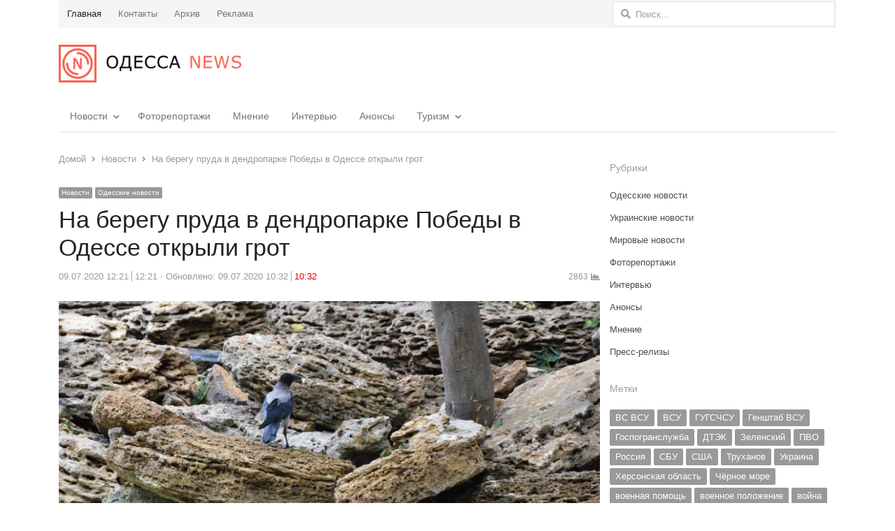

--- FILE ---
content_type: text/html; charset=UTF-8
request_url: https://on.od.ua/2020/07/09/na-beregu-pruda-v-dendroparke-pobedy-v-odesse-otkryli-grot-141508/
body_size: 107737
content:
<!DOCTYPE html>
<html dir="ltr" lang="ru-RU" prefix="og: https://ogp.me/ns#" itemscope itemtype="https://schema.org/BlogPosting" class="no-js">
<head>
	<meta charset="UTF-8">
	<meta name="google-site-verification" content="jx-4wB1ZKqAP4bvnKpQ9pAHddtSxnviMsUJTdnlULC0" />
	<meta name="telegram:channel" content="@odessanewsua">
	<meta property="fb:pages" content="749103158495629" />
	<meta name="apple-itunes-app" content="app-id=1551680907">
	        <meta name="viewport" content="width=device-width, initial-scale=1, maximum-scale=1" />
     
    <link href="/fontawesome/css/all.css" rel="stylesheet"> <!--load all styles -->
	<link rel="profile" href="http://gmpg.org/xfn/11">
	<link rel="pingback" href="https://on.od.ua/xmlrpc.php">
	<!--[if lt IE 9]>
	<script src="https://on.od.ua/wp-content/themes/newsplus/js/html5.js"></script>
	<![endif]-->
	
<!-- Recent Posts Widget With Thumbnails: inline CSS -->
<style type='text/css'>
.rpwwt-widget ul { list-style: outside none none; margin-left: 0; margin-right: 0; padding-left: 0; padding-right: 0; }
.rpwwt-widget ul li { overflow: hidden; margin: 0 0 1.5em; }
.rpwwt-widget ul li:last-child { margin: 0; }
.rpwwt-widget .screen-reader-text {border: 0; clip: rect(1px, 1px, 1px, 1px); -webkit-clip-path: inset(50%); clip-path: inset(50%); height: 1px; margin: -1px; overflow: hidden; padding: 0; position: absolute !important; width: 1px; word-wrap: normal !important; word-break: normal; }
.rpwwt-widget .screen-reader-text:focus {background-color: #f1f1f1; border-radius: 3px; box-shadow: 0 0 2px 2px rgba(0, 0, 0, 0.6); clip: auto !important; -webkit-clip-path: none; clip-path: none; color: #21759b; display: block; font-size: 0.875rem; font-weight: 700; height: auto; right: 5px; line-height: normal; padding: 15px 23px 14px; text-decoration: none; top: 5px; width: auto; z-index: 100000; }
.rpwwt-widget ul li img { display: inline; float: left; margin: .3em .75em .75em 0; }
.rpwwt-widget ul li img { width: 75px; height: 75px; }
</style>

		<!-- All in One SEO 4.7.5.1 - aioseo.com -->
		<title>На берегу пруда в дендропарке Победы в Одессе открыли грот - Одесса News</title>
		<meta name="description" content="Вчера, 8 июля, на берегу пруда в дендропарке Победы в Одессе открыли грот. Как сообщает официальный сайт города, идея создания грота в одной из главных зелёных зон Одессы принадлежит городскому голове Геннадию Труханову. Мэр города предложил превратить технологический узел, пополняющий водой пруды парка и обеспечивающий её циркуляцию, в рекреационную зону. Отмечается, что в течение двух" />
		<meta name="robots" content="max-image-preview:large" />
		<link rel="canonical" href="https://on.od.ua/2020/07/09/na-beregu-pruda-v-dendroparke-pobedy-v-odesse-otkryli-grot-141508/" />
		<meta name="generator" content="All in One SEO (AIOSEO) 4.7.5.1" />
		<meta property="og:locale" content="ru_RU" />
		<meta property="og:site_name" content="Одесса News - Наиболее полная картина происходящего в Одессе, Украине, мире." />
		<meta property="og:type" content="article" />
		<meta property="og:title" content="На берегу пруда в дендропарке Победы в Одессе открыли грот - Одесса News" />
		<meta property="og:description" content="Вчера, 8 июля, на берегу пруда в дендропарке Победы в Одессе открыли грот. Как сообщает официальный сайт города, идея создания грота в одной из главных зелёных зон Одессы принадлежит городскому голове Геннадию Труханову. Мэр города предложил превратить технологический узел, пополняющий водой пруды парка и обеспечивающий её циркуляцию, в рекреационную зону. Отмечается, что в течение двух" />
		<meta property="og:url" content="https://on.od.ua/2020/07/09/na-beregu-pruda-v-dendroparke-pobedy-v-odesse-otkryli-grot-141508/" />
		<meta property="og:image" content="https://on.od.ua/wp-content/uploads/2020/07/34727-Cropped.jpg" />
		<meta property="og:image:secure_url" content="https://on.od.ua/wp-content/uploads/2020/07/34727-Cropped.jpg" />
		<meta property="og:image:width" content="1600" />
		<meta property="og:image:height" content="900" />
		<meta property="article:published_time" content="2020-07-09T09:21:53+00:00" />
		<meta property="article:modified_time" content="2020-07-09T07:32:44+00:00" />
		<meta property="article:publisher" content="https://facebook.com/odessanews" />
		<meta name="twitter:card" content="summary" />
		<meta name="twitter:site" content="@odessanewsua" />
		<meta name="twitter:title" content="На берегу пруда в дендропарке Победы в Одессе открыли грот - Одесса News" />
		<meta name="twitter:description" content="Вчера, 8 июля, на берегу пруда в дендропарке Победы в Одессе открыли грот. Как сообщает официальный сайт города, идея создания грота в одной из главных зелёных зон Одессы принадлежит городскому голове Геннадию Труханову. Мэр города предложил превратить технологический узел, пополняющий водой пруды парка и обеспечивающий её циркуляцию, в рекреационную зону. Отмечается, что в течение двух" />
		<meta name="twitter:creator" content="@odessanewsua" />
		<meta name="twitter:image" content="https://on.od.ua/wp-content/uploads/2020/07/34729.jpg" />
		<script type="application/ld+json" class="aioseo-schema">
			{"@context":"https:\/\/schema.org","@graph":[{"@type":"BlogPosting","@id":"https:\/\/on.od.ua\/2020\/07\/09\/na-beregu-pruda-v-dendroparke-pobedy-v-odesse-otkryli-grot-141508\/#blogposting","name":"\u041d\u0430 \u0431\u0435\u0440\u0435\u0433\u0443 \u043f\u0440\u0443\u0434\u0430 \u0432 \u0434\u0435\u043d\u0434\u0440\u043e\u043f\u0430\u0440\u043a\u0435 \u041f\u043e\u0431\u0435\u0434\u044b \u0432 \u041e\u0434\u0435\u0441\u0441\u0435 \u043e\u0442\u043a\u0440\u044b\u043b\u0438 \u0433\u0440\u043e\u0442 - \u041e\u0434\u0435\u0441\u0441\u0430 News","headline":"\u041d\u0430 \u0431\u0435\u0440\u0435\u0433\u0443 \u043f\u0440\u0443\u0434\u0430 \u0432 \u0434\u0435\u043d\u0434\u0440\u043e\u043f\u0430\u0440\u043a\u0435 \u041f\u043e\u0431\u0435\u0434\u044b \u0432 \u041e\u0434\u0435\u0441\u0441\u0435 \u043e\u0442\u043a\u0440\u044b\u043b\u0438 \u0433\u0440\u043e\u0442","author":{"@id":"https:\/\/on.od.ua\/author\/spec\/#author"},"publisher":{"@id":"https:\/\/on.od.ua\/#organization"},"image":{"@type":"ImageObject","url":"https:\/\/i0.wp.com\/on.od.ua\/wp-content\/uploads\/2020\/07\/34727-Cropped.jpg?fit=1600%2C900&ssl=1","width":1600,"height":900},"datePublished":"2020-07-09T12:21:53+02:00","dateModified":"2020-07-09T10:32:44+02:00","inLanguage":"ru-RU","mainEntityOfPage":{"@id":"https:\/\/on.od.ua\/2020\/07\/09\/na-beregu-pruda-v-dendroparke-pobedy-v-odesse-otkryli-grot-141508\/#webpage"},"isPartOf":{"@id":"https:\/\/on.od.ua\/2020\/07\/09\/na-beregu-pruda-v-dendroparke-pobedy-v-odesse-otkryli-grot-141508\/#webpage"},"articleSection":"\u041d\u043e\u0432\u043e\u0441\u0442\u0438, \u041e\u0434\u0435\u0441\u0441\u043a\u0438\u0435 \u043d\u043e\u0432\u043e\u0441\u0442\u0438, \u0431\u043b\u0430\u0433\u043e\u0443\u0441\u0442\u0440\u043e\u0439\u0441\u0442\u0432\u043e, \u0433\u0440\u043e\u0442, \u043f\u0430\u0440\u043a \u041f\u043e\u0431\u0435\u0434\u044b"},{"@type":"BreadcrumbList","@id":"https:\/\/on.od.ua\/2020\/07\/09\/na-beregu-pruda-v-dendroparke-pobedy-v-odesse-otkryli-grot-141508\/#breadcrumblist","itemListElement":[{"@type":"ListItem","@id":"https:\/\/on.od.ua\/#listItem","position":1,"name":"Home","item":"https:\/\/on.od.ua\/","nextItem":"https:\/\/on.od.ua\/2020\/#listItem"},{"@type":"ListItem","@id":"https:\/\/on.od.ua\/2020\/#listItem","position":2,"name":"2020","item":"https:\/\/on.od.ua\/2020\/","nextItem":"https:\/\/on.od.ua\/2020\/07\/#listItem","previousItem":"https:\/\/on.od.ua\/#listItem"},{"@type":"ListItem","@id":"https:\/\/on.od.ua\/2020\/07\/#listItem","position":3,"name":"July","item":"https:\/\/on.od.ua\/2020\/07\/","nextItem":"https:\/\/on.od.ua\/2020\/07\/09\/#listItem","previousItem":"https:\/\/on.od.ua\/2020\/#listItem"},{"@type":"ListItem","@id":"https:\/\/on.od.ua\/2020\/07\/09\/#listItem","position":4,"name":"9","previousItem":"https:\/\/on.od.ua\/2020\/07\/#listItem"}]},{"@type":"Organization","@id":"https:\/\/on.od.ua\/#organization","name":"\u041e\u0434\u0435\u0441\u0441\u0430 News","description":"\u041d\u0430\u0438\u0431\u043e\u043b\u0435\u0435 \u043f\u043e\u043b\u043d\u0430\u044f \u043a\u0430\u0440\u0442\u0438\u043d\u0430 \u043f\u0440\u043e\u0438\u0441\u0445\u043e\u0434\u044f\u0449\u0435\u0433\u043e \u0432 \u041e\u0434\u0435\u0441\u0441\u0435, \u0423\u043a\u0440\u0430\u0438\u043d\u0435, \u043c\u0438\u0440\u0435.","url":"https:\/\/on.od.ua\/","telephone":"+380981517030","foundingDate":"2014-09-23","logo":{"@type":"ImageObject","url":"https:\/\/i0.wp.com\/on.od.ua\/wp-content\/uploads\/2019\/06\/logo180.jpg?fit=180%2C180&ssl=1","@id":"https:\/\/on.od.ua\/2020\/07\/09\/na-beregu-pruda-v-dendroparke-pobedy-v-odesse-otkryli-grot-141508\/#organizationLogo","width":180,"height":180},"image":{"@id":"https:\/\/on.od.ua\/2020\/07\/09\/na-beregu-pruda-v-dendroparke-pobedy-v-odesse-otkryli-grot-141508\/#organizationLogo"},"sameAs":["https:\/\/facebook.com\/odessanews","https:\/\/twitter.com\/odessanewsua","https:\/\/www.youtube.com\/channel\/UCJX0uzEIY99WUdhMp2T0grA\/videos"]},{"@type":"Person","@id":"https:\/\/on.od.ua\/author\/spec\/#author","url":"https:\/\/on.od.ua\/author\/spec\/","name":"\u041d\u0438\u043a\u043e\u043b\u0430\u0439 \u041d\u0438\u0436\u0435\u0433\u043e\u0440\u043e\u0434\u043e\u0432","image":{"@type":"ImageObject","@id":"https:\/\/on.od.ua\/2020\/07\/09\/na-beregu-pruda-v-dendroparke-pobedy-v-odesse-otkryli-grot-141508\/#authorImage","url":"https:\/\/secure.gravatar.com\/avatar\/da2b42d1ff56ede92b3f6219e5c917c0?s=96&d=mm&r=g","width":96,"height":96,"caption":"\u041d\u0438\u043a\u043e\u043b\u0430\u0439 \u041d\u0438\u0436\u0435\u0433\u043e\u0440\u043e\u0434\u043e\u0432"}},{"@type":"WebPage","@id":"https:\/\/on.od.ua\/2020\/07\/09\/na-beregu-pruda-v-dendroparke-pobedy-v-odesse-otkryli-grot-141508\/#webpage","url":"https:\/\/on.od.ua\/2020\/07\/09\/na-beregu-pruda-v-dendroparke-pobedy-v-odesse-otkryli-grot-141508\/","name":"\u041d\u0430 \u0431\u0435\u0440\u0435\u0433\u0443 \u043f\u0440\u0443\u0434\u0430 \u0432 \u0434\u0435\u043d\u0434\u0440\u043e\u043f\u0430\u0440\u043a\u0435 \u041f\u043e\u0431\u0435\u0434\u044b \u0432 \u041e\u0434\u0435\u0441\u0441\u0435 \u043e\u0442\u043a\u0440\u044b\u043b\u0438 \u0433\u0440\u043e\u0442 - \u041e\u0434\u0435\u0441\u0441\u0430 News","description":"\u0412\u0447\u0435\u0440\u0430, 8 \u0438\u044e\u043b\u044f, \u043d\u0430 \u0431\u0435\u0440\u0435\u0433\u0443 \u043f\u0440\u0443\u0434\u0430 \u0432 \u0434\u0435\u043d\u0434\u0440\u043e\u043f\u0430\u0440\u043a\u0435 \u041f\u043e\u0431\u0435\u0434\u044b \u0432 \u041e\u0434\u0435\u0441\u0441\u0435 \u043e\u0442\u043a\u0440\u044b\u043b\u0438 \u0433\u0440\u043e\u0442. \u041a\u0430\u043a \u0441\u043e\u043e\u0431\u0449\u0430\u0435\u0442 \u043e\u0444\u0438\u0446\u0438\u0430\u043b\u044c\u043d\u044b\u0439 \u0441\u0430\u0439\u0442 \u0433\u043e\u0440\u043e\u0434\u0430, \u0438\u0434\u0435\u044f \u0441\u043e\u0437\u0434\u0430\u043d\u0438\u044f \u0433\u0440\u043e\u0442\u0430 \u0432 \u043e\u0434\u043d\u043e\u0439 \u0438\u0437 \u0433\u043b\u0430\u0432\u043d\u044b\u0445 \u0437\u0435\u043b\u0451\u043d\u044b\u0445 \u0437\u043e\u043d \u041e\u0434\u0435\u0441\u0441\u044b \u043f\u0440\u0438\u043d\u0430\u0434\u043b\u0435\u0436\u0438\u0442 \u0433\u043e\u0440\u043e\u0434\u0441\u043a\u043e\u043c\u0443 \u0433\u043e\u043b\u043e\u0432\u0435 \u0413\u0435\u043d\u043d\u0430\u0434\u0438\u044e \u0422\u0440\u0443\u0445\u0430\u043d\u043e\u0432\u0443. \u041c\u044d\u0440 \u0433\u043e\u0440\u043e\u0434\u0430 \u043f\u0440\u0435\u0434\u043b\u043e\u0436\u0438\u043b \u043f\u0440\u0435\u0432\u0440\u0430\u0442\u0438\u0442\u044c \u0442\u0435\u0445\u043d\u043e\u043b\u043e\u0433\u0438\u0447\u0435\u0441\u043a\u0438\u0439 \u0443\u0437\u0435\u043b, \u043f\u043e\u043f\u043e\u043b\u043d\u044f\u044e\u0449\u0438\u0439 \u0432\u043e\u0434\u043e\u0439 \u043f\u0440\u0443\u0434\u044b \u043f\u0430\u0440\u043a\u0430 \u0438 \u043e\u0431\u0435\u0441\u043f\u0435\u0447\u0438\u0432\u0430\u044e\u0449\u0438\u0439 \u0435\u0451 \u0446\u0438\u0440\u043a\u0443\u043b\u044f\u0446\u0438\u044e, \u0432 \u0440\u0435\u043a\u0440\u0435\u0430\u0446\u0438\u043e\u043d\u043d\u0443\u044e \u0437\u043e\u043d\u0443. \u041e\u0442\u043c\u0435\u0447\u0430\u0435\u0442\u0441\u044f, \u0447\u0442\u043e \u0432 \u0442\u0435\u0447\u0435\u043d\u0438\u0435 \u0434\u0432\u0443\u0445","inLanguage":"ru-RU","isPartOf":{"@id":"https:\/\/on.od.ua\/#website"},"breadcrumb":{"@id":"https:\/\/on.od.ua\/2020\/07\/09\/na-beregu-pruda-v-dendroparke-pobedy-v-odesse-otkryli-grot-141508\/#breadcrumblist"},"author":{"@id":"https:\/\/on.od.ua\/author\/spec\/#author"},"creator":{"@id":"https:\/\/on.od.ua\/author\/spec\/#author"},"image":{"@type":"ImageObject","url":"https:\/\/i0.wp.com\/on.od.ua\/wp-content\/uploads\/2020\/07\/34727-Cropped.jpg?fit=1600%2C900&ssl=1","@id":"https:\/\/on.od.ua\/2020\/07\/09\/na-beregu-pruda-v-dendroparke-pobedy-v-odesse-otkryli-grot-141508\/#mainImage","width":1600,"height":900},"primaryImageOfPage":{"@id":"https:\/\/on.od.ua\/2020\/07\/09\/na-beregu-pruda-v-dendroparke-pobedy-v-odesse-otkryli-grot-141508\/#mainImage"},"datePublished":"2020-07-09T12:21:53+02:00","dateModified":"2020-07-09T10:32:44+02:00"},{"@type":"WebSite","@id":"https:\/\/on.od.ua\/#website","url":"https:\/\/on.od.ua\/","name":"\u041e\u0434\u0435\u0441\u0441\u0430 News","description":"\u041d\u0430\u0438\u0431\u043e\u043b\u0435\u0435 \u043f\u043e\u043b\u043d\u0430\u044f \u043a\u0430\u0440\u0442\u0438\u043d\u0430 \u043f\u0440\u043e\u0438\u0441\u0445\u043e\u0434\u044f\u0449\u0435\u0433\u043e \u0432 \u041e\u0434\u0435\u0441\u0441\u0435, \u0423\u043a\u0440\u0430\u0438\u043d\u0435, \u043c\u0438\u0440\u0435.","inLanguage":"ru-RU","publisher":{"@id":"https:\/\/on.od.ua\/#organization"}}]}
		</script>
		<!-- All in One SEO -->

<!-- Jetpack Site Verification Tags -->
<meta name="google-site-verification" content="jx-4wB1ZKqAP4bvnKpQ9pAHddtSxnviMsUJTdnlULC0" />

<link rel="amphtml" href="https://on.od.ua/2020/07/09/na-beregu-pruda-v-dendroparke-pobedy-v-odesse-otkryli-grot-141508/amp/" /><meta name="generator" content="AMP for WP 1.0.77.39"/><link rel='dns-prefetch' href='//secure.gravatar.com' />
<link rel='dns-prefetch' href='//www.googletagmanager.com' />
<link rel='dns-prefetch' href='//www.google.com' />
<link rel='dns-prefetch' href='//s.w.org' />
<link rel='dns-prefetch' href='//c0.wp.com' />
<link rel='dns-prefetch' href='//jetpack.wordpress.com' />
<link rel='dns-prefetch' href='//s0.wp.com' />
<link rel='dns-prefetch' href='//public-api.wordpress.com' />
<link rel='dns-prefetch' href='//0.gravatar.com' />
<link rel='dns-prefetch' href='//1.gravatar.com' />
<link rel='dns-prefetch' href='//2.gravatar.com' />
<link rel='dns-prefetch' href='//widgets.wp.com' />
<link rel='dns-prefetch' href='//i0.wp.com' />
<link rel='dns-prefetch' href='//pagead2.googlesyndication.com' />
<link rel="alternate" type="application/rss+xml" title="Одесса News &raquo; Лента" href="https://on.od.ua/feed/" />
<link rel="alternate" type="application/rss+xml" title="Одесса News &raquo; Лента комментариев" href="https://on.od.ua/comments/feed/" />
<link rel="alternate" type="application/rss+xml" title="Одесса News &raquo; Лента комментариев к &laquo;На берегу пруда в дендропарке Победы в Одессе открыли грот&raquo;" href="https://on.od.ua/2020/07/09/na-beregu-pruda-v-dendroparke-pobedy-v-odesse-otkryli-grot-141508/feed/" />
<script type="text/javascript">
window._wpemojiSettings = {"baseUrl":"https:\/\/s.w.org\/images\/core\/emoji\/13.1.0\/72x72\/","ext":".png","svgUrl":"https:\/\/s.w.org\/images\/core\/emoji\/13.1.0\/svg\/","svgExt":".svg","source":{"concatemoji":"https:\/\/on.od.ua\/wp-includes\/js\/wp-emoji-release.min.js?ver=5.9.2"}};
/*! This file is auto-generated */
!function(e,a,t){var n,r,o,i=a.createElement("canvas"),p=i.getContext&&i.getContext("2d");function s(e,t){var a=String.fromCharCode;p.clearRect(0,0,i.width,i.height),p.fillText(a.apply(this,e),0,0);e=i.toDataURL();return p.clearRect(0,0,i.width,i.height),p.fillText(a.apply(this,t),0,0),e===i.toDataURL()}function c(e){var t=a.createElement("script");t.src=e,t.defer=t.type="text/javascript",a.getElementsByTagName("head")[0].appendChild(t)}for(o=Array("flag","emoji"),t.supports={everything:!0,everythingExceptFlag:!0},r=0;r<o.length;r++)t.supports[o[r]]=function(e){if(!p||!p.fillText)return!1;switch(p.textBaseline="top",p.font="600 32px Arial",e){case"flag":return s([127987,65039,8205,9895,65039],[127987,65039,8203,9895,65039])?!1:!s([55356,56826,55356,56819],[55356,56826,8203,55356,56819])&&!s([55356,57332,56128,56423,56128,56418,56128,56421,56128,56430,56128,56423,56128,56447],[55356,57332,8203,56128,56423,8203,56128,56418,8203,56128,56421,8203,56128,56430,8203,56128,56423,8203,56128,56447]);case"emoji":return!s([10084,65039,8205,55357,56613],[10084,65039,8203,55357,56613])}return!1}(o[r]),t.supports.everything=t.supports.everything&&t.supports[o[r]],"flag"!==o[r]&&(t.supports.everythingExceptFlag=t.supports.everythingExceptFlag&&t.supports[o[r]]);t.supports.everythingExceptFlag=t.supports.everythingExceptFlag&&!t.supports.flag,t.DOMReady=!1,t.readyCallback=function(){t.DOMReady=!0},t.supports.everything||(n=function(){t.readyCallback()},a.addEventListener?(a.addEventListener("DOMContentLoaded",n,!1),e.addEventListener("load",n,!1)):(e.attachEvent("onload",n),a.attachEvent("onreadystatechange",function(){"complete"===a.readyState&&t.readyCallback()})),(n=t.source||{}).concatemoji?c(n.concatemoji):n.wpemoji&&n.twemoji&&(c(n.twemoji),c(n.wpemoji)))}(window,document,window._wpemojiSettings);
</script>
<style type="text/css">
img.wp-smiley,
img.emoji {
	display: inline !important;
	border: none !important;
	box-shadow: none !important;
	height: 1em !important;
	width: 1em !important;
	margin: 0 0.07em !important;
	vertical-align: -0.1em !important;
	background: none !important;
	padding: 0 !important;
}
</style>
	<link rel='stylesheet' id='newsplus-fontawesome-css'  href='https://on.od.ua/wp-content/plugins/newsplus-shortcodes/assets/css/font-awesome.min.css?ver=5.9.2' type='text/css' media='all' />
<link rel='stylesheet' id='newsplus-shortcodes-css'  href='https://on.od.ua/wp-content/plugins/newsplus-shortcodes/assets/css/newsplus-shortcodes.css?ver=5.9.2' type='text/css' media='all' />
<link rel='stylesheet' id='newsplus-owl-carousel-css'  href='https://on.od.ua/wp-content/plugins/newsplus-shortcodes/assets/css/owl.carousel.css' type='text/css' media='all' />
<link rel='stylesheet' id='newsplus-prettyphoto-css'  href='https://on.od.ua/wp-content/plugins/newsplus-shortcodes/assets/css/prettyPhoto.css' type='text/css' media='all' />
<link rel='stylesheet' id='wp-block-library-css'  href='https://c0.wp.com/c/5.9.2/wp-includes/css/dist/block-library/style.min.css' type='text/css' media='all' />
<style id='wp-block-library-inline-css' type='text/css'>
.has-text-align-justify{text-align:justify;}
</style>
<link rel='stylesheet' id='mediaelement-css'  href='https://c0.wp.com/c/5.9.2/wp-includes/js/mediaelement/mediaelementplayer-legacy.min.css' type='text/css' media='all' />
<link rel='stylesheet' id='wp-mediaelement-css'  href='https://c0.wp.com/c/5.9.2/wp-includes/js/mediaelement/wp-mediaelement.min.css' type='text/css' media='all' />
<style id='global-styles-inline-css' type='text/css'>
body{--wp--preset--color--black: #000000;--wp--preset--color--cyan-bluish-gray: #abb8c3;--wp--preset--color--white: #ffffff;--wp--preset--color--pale-pink: #f78da7;--wp--preset--color--vivid-red: #cf2e2e;--wp--preset--color--luminous-vivid-orange: #ff6900;--wp--preset--color--luminous-vivid-amber: #fcb900;--wp--preset--color--light-green-cyan: #7bdcb5;--wp--preset--color--vivid-green-cyan: #00d084;--wp--preset--color--pale-cyan-blue: #8ed1fc;--wp--preset--color--vivid-cyan-blue: #0693e3;--wp--preset--color--vivid-purple: #9b51e0;--wp--preset--gradient--vivid-cyan-blue-to-vivid-purple: linear-gradient(135deg,rgba(6,147,227,1) 0%,rgb(155,81,224) 100%);--wp--preset--gradient--light-green-cyan-to-vivid-green-cyan: linear-gradient(135deg,rgb(122,220,180) 0%,rgb(0,208,130) 100%);--wp--preset--gradient--luminous-vivid-amber-to-luminous-vivid-orange: linear-gradient(135deg,rgba(252,185,0,1) 0%,rgba(255,105,0,1) 100%);--wp--preset--gradient--luminous-vivid-orange-to-vivid-red: linear-gradient(135deg,rgba(255,105,0,1) 0%,rgb(207,46,46) 100%);--wp--preset--gradient--very-light-gray-to-cyan-bluish-gray: linear-gradient(135deg,rgb(238,238,238) 0%,rgb(169,184,195) 100%);--wp--preset--gradient--cool-to-warm-spectrum: linear-gradient(135deg,rgb(74,234,220) 0%,rgb(151,120,209) 20%,rgb(207,42,186) 40%,rgb(238,44,130) 60%,rgb(251,105,98) 80%,rgb(254,248,76) 100%);--wp--preset--gradient--blush-light-purple: linear-gradient(135deg,rgb(255,206,236) 0%,rgb(152,150,240) 100%);--wp--preset--gradient--blush-bordeaux: linear-gradient(135deg,rgb(254,205,165) 0%,rgb(254,45,45) 50%,rgb(107,0,62) 100%);--wp--preset--gradient--luminous-dusk: linear-gradient(135deg,rgb(255,203,112) 0%,rgb(199,81,192) 50%,rgb(65,88,208) 100%);--wp--preset--gradient--pale-ocean: linear-gradient(135deg,rgb(255,245,203) 0%,rgb(182,227,212) 50%,rgb(51,167,181) 100%);--wp--preset--gradient--electric-grass: linear-gradient(135deg,rgb(202,248,128) 0%,rgb(113,206,126) 100%);--wp--preset--gradient--midnight: linear-gradient(135deg,rgb(2,3,129) 0%,rgb(40,116,252) 100%);--wp--preset--duotone--dark-grayscale: url('#wp-duotone-dark-grayscale');--wp--preset--duotone--grayscale: url('#wp-duotone-grayscale');--wp--preset--duotone--purple-yellow: url('#wp-duotone-purple-yellow');--wp--preset--duotone--blue-red: url('#wp-duotone-blue-red');--wp--preset--duotone--midnight: url('#wp-duotone-midnight');--wp--preset--duotone--magenta-yellow: url('#wp-duotone-magenta-yellow');--wp--preset--duotone--purple-green: url('#wp-duotone-purple-green');--wp--preset--duotone--blue-orange: url('#wp-duotone-blue-orange');--wp--preset--font-size--small: 13px;--wp--preset--font-size--medium: 20px;--wp--preset--font-size--large: 36px;--wp--preset--font-size--x-large: 42px;}.has-black-color{color: var(--wp--preset--color--black) !important;}.has-cyan-bluish-gray-color{color: var(--wp--preset--color--cyan-bluish-gray) !important;}.has-white-color{color: var(--wp--preset--color--white) !important;}.has-pale-pink-color{color: var(--wp--preset--color--pale-pink) !important;}.has-vivid-red-color{color: var(--wp--preset--color--vivid-red) !important;}.has-luminous-vivid-orange-color{color: var(--wp--preset--color--luminous-vivid-orange) !important;}.has-luminous-vivid-amber-color{color: var(--wp--preset--color--luminous-vivid-amber) !important;}.has-light-green-cyan-color{color: var(--wp--preset--color--light-green-cyan) !important;}.has-vivid-green-cyan-color{color: var(--wp--preset--color--vivid-green-cyan) !important;}.has-pale-cyan-blue-color{color: var(--wp--preset--color--pale-cyan-blue) !important;}.has-vivid-cyan-blue-color{color: var(--wp--preset--color--vivid-cyan-blue) !important;}.has-vivid-purple-color{color: var(--wp--preset--color--vivid-purple) !important;}.has-black-background-color{background-color: var(--wp--preset--color--black) !important;}.has-cyan-bluish-gray-background-color{background-color: var(--wp--preset--color--cyan-bluish-gray) !important;}.has-white-background-color{background-color: var(--wp--preset--color--white) !important;}.has-pale-pink-background-color{background-color: var(--wp--preset--color--pale-pink) !important;}.has-vivid-red-background-color{background-color: var(--wp--preset--color--vivid-red) !important;}.has-luminous-vivid-orange-background-color{background-color: var(--wp--preset--color--luminous-vivid-orange) !important;}.has-luminous-vivid-amber-background-color{background-color: var(--wp--preset--color--luminous-vivid-amber) !important;}.has-light-green-cyan-background-color{background-color: var(--wp--preset--color--light-green-cyan) !important;}.has-vivid-green-cyan-background-color{background-color: var(--wp--preset--color--vivid-green-cyan) !important;}.has-pale-cyan-blue-background-color{background-color: var(--wp--preset--color--pale-cyan-blue) !important;}.has-vivid-cyan-blue-background-color{background-color: var(--wp--preset--color--vivid-cyan-blue) !important;}.has-vivid-purple-background-color{background-color: var(--wp--preset--color--vivid-purple) !important;}.has-black-border-color{border-color: var(--wp--preset--color--black) !important;}.has-cyan-bluish-gray-border-color{border-color: var(--wp--preset--color--cyan-bluish-gray) !important;}.has-white-border-color{border-color: var(--wp--preset--color--white) !important;}.has-pale-pink-border-color{border-color: var(--wp--preset--color--pale-pink) !important;}.has-vivid-red-border-color{border-color: var(--wp--preset--color--vivid-red) !important;}.has-luminous-vivid-orange-border-color{border-color: var(--wp--preset--color--luminous-vivid-orange) !important;}.has-luminous-vivid-amber-border-color{border-color: var(--wp--preset--color--luminous-vivid-amber) !important;}.has-light-green-cyan-border-color{border-color: var(--wp--preset--color--light-green-cyan) !important;}.has-vivid-green-cyan-border-color{border-color: var(--wp--preset--color--vivid-green-cyan) !important;}.has-pale-cyan-blue-border-color{border-color: var(--wp--preset--color--pale-cyan-blue) !important;}.has-vivid-cyan-blue-border-color{border-color: var(--wp--preset--color--vivid-cyan-blue) !important;}.has-vivid-purple-border-color{border-color: var(--wp--preset--color--vivid-purple) !important;}.has-vivid-cyan-blue-to-vivid-purple-gradient-background{background: var(--wp--preset--gradient--vivid-cyan-blue-to-vivid-purple) !important;}.has-light-green-cyan-to-vivid-green-cyan-gradient-background{background: var(--wp--preset--gradient--light-green-cyan-to-vivid-green-cyan) !important;}.has-luminous-vivid-amber-to-luminous-vivid-orange-gradient-background{background: var(--wp--preset--gradient--luminous-vivid-amber-to-luminous-vivid-orange) !important;}.has-luminous-vivid-orange-to-vivid-red-gradient-background{background: var(--wp--preset--gradient--luminous-vivid-orange-to-vivid-red) !important;}.has-very-light-gray-to-cyan-bluish-gray-gradient-background{background: var(--wp--preset--gradient--very-light-gray-to-cyan-bluish-gray) !important;}.has-cool-to-warm-spectrum-gradient-background{background: var(--wp--preset--gradient--cool-to-warm-spectrum) !important;}.has-blush-light-purple-gradient-background{background: var(--wp--preset--gradient--blush-light-purple) !important;}.has-blush-bordeaux-gradient-background{background: var(--wp--preset--gradient--blush-bordeaux) !important;}.has-luminous-dusk-gradient-background{background: var(--wp--preset--gradient--luminous-dusk) !important;}.has-pale-ocean-gradient-background{background: var(--wp--preset--gradient--pale-ocean) !important;}.has-electric-grass-gradient-background{background: var(--wp--preset--gradient--electric-grass) !important;}.has-midnight-gradient-background{background: var(--wp--preset--gradient--midnight) !important;}.has-small-font-size{font-size: var(--wp--preset--font-size--small) !important;}.has-medium-font-size{font-size: var(--wp--preset--font-size--medium) !important;}.has-large-font-size{font-size: var(--wp--preset--font-size--large) !important;}.has-x-large-font-size{font-size: var(--wp--preset--font-size--x-large) !important;}
</style>
<link rel='stylesheet' id='contact-form-7-css'  href='https://on.od.ua/wp-content/plugins/contact-form-7/includes/css/styles.css?ver=5.5.6' type='text/css' media='all' />
<link rel='stylesheet' id='wpfc-css'  href='https://on.od.ua/wp-content/plugins/gs-facebook-comments/public/css/wpfc-public.css?ver=1.7.2' type='text/css' media='all' />
<link rel='stylesheet' id='bwg_fonts-css'  href='https://on.od.ua/wp-content/plugins/photo-gallery/css/bwg-fonts/fonts.css?ver=0.0.1' type='text/css' media='all' />
<link rel='stylesheet' id='sumoselect-css'  href='https://on.od.ua/wp-content/plugins/photo-gallery/css/sumoselect.min.css?ver=3.0.3' type='text/css' media='all' />
<link rel='stylesheet' id='mCustomScrollbar-css'  href='https://on.od.ua/wp-content/plugins/photo-gallery/css/jquery.mCustomScrollbar.min.css?ver=1.5.29' type='text/css' media='all' />
<link rel='stylesheet' id='bwg_googlefonts-css'  href='https://fonts.googleapis.com/css?family=Ubuntu&#038;subset=greek,latin,greek-ext,vietnamese,cyrillic-ext,latin-ext,cyrillic' type='text/css' media='all' />
<link rel='stylesheet' id='bwg_frontend-css'  href='https://on.od.ua/wp-content/plugins/photo-gallery/css/styles.min.css?ver=1.5.29' type='text/css' media='all' />
<link rel='stylesheet' id='dashicons-css'  href='https://c0.wp.com/c/5.9.2/wp-includes/css/dashicons.min.css' type='text/css' media='all' />
<link rel='stylesheet' id='post-views-counter-frontend-css'  href='https://on.od.ua/wp-content/plugins/post-views-counter/css/frontend.css?ver=1.3.11' type='text/css' media='all' />
<link rel='stylesheet' id='open-sans-css'  href='https://fonts.googleapis.com/css?family=Open+Sans%3A300italic%2C400italic%2C600italic%2C300%2C400%2C600&#038;subset=latin%2Clatin-ext%2Ccyrillic%2Ccyrillic-ext&#038;display=fallback&#038;ver=5.9.2' type='text/css' media='all' />
<link rel='stylesheet' id='newsplus-style-css'  href='https://on.od.ua/wp-content/themes/newsplus/style.css?ver=5.9.2' type='text/css' media='all' />
<!--[if lt IE 9]>
<link rel='stylesheet' id='newsplus-ie-css'  href='https://on.od.ua/wp-content/themes/newsplus/css/ie.css?ver=5.9.2' type='text/css' media='all' />
<![endif]-->
<link rel='stylesheet' id='newsplus-responsive-css'  href='https://on.od.ua/wp-content/themes/newsplus/responsive.css?ver=5.9.2' type='text/css' media='all' />
<link rel='stylesheet' id='newsplus-user-css'  href='https://on.od.ua/wp-content/themes/newsplus/user.css?ver=5.9.2' type='text/css' media='all' />
<link rel='stylesheet' id='kc-general-css'  href='https://on.od.ua/wp-content/plugins/kingcomposer/assets/frontend/css/kingcomposer.min.css?ver=2.9.6' type='text/css' media='all' />
<link rel='stylesheet' id='kc-animate-css'  href='https://on.od.ua/wp-content/plugins/kingcomposer/assets/css/animate.css?ver=2.9.6' type='text/css' media='all' />
<link rel='stylesheet' id='kc-icon-1-css'  href='https://on.od.ua/wp-content/plugins/kingcomposer/assets/css/icons.css?ver=2.9.6' type='text/css' media='all' />
<link rel='stylesheet' id='social-logos-css'  href='https://c0.wp.com/p/jetpack/10.8/_inc/social-logos/social-logos.min.css' type='text/css' media='all' />
<link rel='stylesheet' id='jetpack_css-css'  href='https://c0.wp.com/p/jetpack/10.8/css/jetpack.css' type='text/css' media='all' />
<script type='text/javascript' src='https://c0.wp.com/c/5.9.2/wp-includes/js/jquery/jquery.min.js' id='jquery-core-js'></script>
<script type='text/javascript' src='https://c0.wp.com/c/5.9.2/wp-includes/js/jquery/jquery-migrate.min.js' id='jquery-migrate-js'></script>
<script type='text/javascript' src='https://on.od.ua/wp-content/plugins/gs-facebook-comments/public/js/wpfc-public.js?ver=1.7.2' id='wpfc-js'></script>
<script type='text/javascript' src='https://on.od.ua/wp-content/plugins/photo-gallery/js/jquery.sumoselect.min.js?ver=3.0.3' id='sumoselect-js'></script>
<script type='text/javascript' src='https://on.od.ua/wp-content/plugins/photo-gallery/js/jquery.mobile.min.js?ver=1.3.2' id='jquery-mobile-js'></script>
<script type='text/javascript' src='https://on.od.ua/wp-content/plugins/photo-gallery/js/jquery.mCustomScrollbar.concat.min.js?ver=1.5.29' id='mCustomScrollbar-js'></script>
<script type='text/javascript' src='https://on.od.ua/wp-content/plugins/photo-gallery/js/jquery.fullscreen-0.4.1.min.js?ver=0.4.1' id='jquery-fullscreen-js'></script>
<script type='text/javascript' id='bwg_frontend-js-extra'>
/* <![CDATA[ */
var bwg_objectsL10n = {"bwg_field_required":"field is required.","bwg_mail_validation":"\u042d\u0442\u043e \u043d\u0435\u043f\u0440\u0430\u0432\u0438\u043b\u044c\u043d\u044b\u0439 \u0430\u0434\u0440\u0435\u0441 \u044d\u043b\u0435\u043a\u0442\u0440\u043e\u043d\u043d\u043e\u0439 \u043f\u043e\u0447\u0442\u044b.","bwg_search_result":"\u041f\u043e \u0432\u0430\u0448\u0435\u043c\u0443 \u043f\u043e\u0438\u0441\u043a\u0443 \u0438\u0437\u043e\u0431\u0440\u0430\u0436\u0435\u043d\u0438\u0439 \u043d\u0435 \u043d\u0430\u0439\u0434\u0435\u043d\u043e.","bwg_select_tag":"Select Tag","bwg_order_by":"Order By","bwg_search":"\u041f\u043e\u0438\u0441\u043a","bwg_show_ecommerce":"Show Ecommerce","bwg_hide_ecommerce":"Hide Ecommerce","bwg_show_comments":"\u041f\u043e\u043a\u0430\u0437\u0430\u0442\u044c \u043a\u043e\u043c\u043c\u0435\u043d\u0442\u0430\u0440\u0438\u0438","bwg_hide_comments":"\u0421\u043a\u0440\u044b\u0442\u044c \u043a\u043e\u043c\u043c\u0435\u043d\u0442\u0430\u0440\u0438\u0438","bwg_restore":"\u0412\u043e\u0441\u0441\u0442\u0430\u043d\u043e\u0432\u0438\u0442\u044c","bwg_maximize":"\u0423\u0432\u0435\u043b\u0438\u0447\u0438\u0442\u044c","bwg_fullscreen":"\u041f\u043e\u043b\u043d\u043e\u044d\u043a\u0440\u0430\u043d\u043d\u044b\u0439 \u0440\u0435\u0436\u0438\u043c","bwg_exit_fullscreen":"\u041e\u0442\u043a\u043b\u044e\u0447\u0438\u0442\u044c \u043f\u043e\u043b\u043d\u043e\u044d\u043a\u0440\u0430\u043d\u043d\u044b\u0439 \u0440\u0435\u0436\u0438\u043c","bwg_search_tag":"SEARCH...","bwg_tag_no_match":"No tags found","bwg_all_tags_selected":"All tags selected","bwg_tags_selected":"tags selected","play":"\u041d\u0430\u0447\u0430\u0442\u044c","pause":"\u041f\u0430\u0443\u0437\u0430","is_pro":"","bwg_play":"\u041d\u0430\u0447\u0430\u0442\u044c","bwg_pause":"\u041f\u0430\u0443\u0437\u0430","bwg_hide_info":"\u0421\u043a\u0440\u044b\u0442\u044c \u0438\u043d\u0444\u043e\u0440\u043c\u0430\u0446\u0438\u044e","bwg_show_info":"\u041f\u043e\u043a\u0430\u0437\u0430\u0442\u044c \u0438\u043d\u0444\u043e\u0440\u043c\u0430\u0446\u0438\u044e","bwg_hide_rating":"\u0421\u043a\u0440\u044b\u0442\u044c \u0440\u0435\u0439\u0442\u0438\u043d\u0433","bwg_show_rating":"\u041f\u043e\u043a\u0430\u0437\u0430\u0442\u044c \u0440\u0435\u0439\u0442\u0438\u043d\u0433","ok":"Ok","cancel":"Cancel","select_all":"\u0412\u044b\u0431\u0440\u0430\u0442\u044c \u0432\u0441\u0435","lazy_load":"0","lazy_loader":"https:\/\/on.od.ua\/wp-content\/plugins\/photo-gallery\/images\/ajax_loader.png","front_ajax":"0"};
/* ]]> */
</script>
<script type='text/javascript' src='https://on.od.ua/wp-content/plugins/photo-gallery/js/scripts.min.js?ver=1.5.29' id='bwg_frontend-js'></script>

<!-- Google Analytics snippet added by Site Kit -->
<script type='text/javascript' src='https://www.googletagmanager.com/gtag/js?id=UA-128194502-1' id='google_gtagjs-js' async></script>
<script type='text/javascript' id='google_gtagjs-js-after'>
window.dataLayer = window.dataLayer || [];function gtag(){dataLayer.push(arguments);}
gtag('set', 'linker', {"domains":["on.od.ua"]} );
gtag("js", new Date());
gtag("set", "developer_id.dZTNiMT", true);
gtag("config", "UA-128194502-1", {"anonymize_ip":true});
</script>

<!-- End Google Analytics snippet added by Site Kit -->

<!-- OG: 3.1.2 --><link rel="image_src" href="https://i0.wp.com/on.od.ua/wp-content/uploads/2020/07/34727-Cropped.jpg?fit=1600%2C900&#038;ssl=1" /><meta name="msapplication-TileImage" content="https://i0.wp.com/on.od.ua/wp-content/uploads/2020/07/34727-Cropped.jpg?fit=1600%2C900&#038;ssl=1" />
<meta property="og:image" content="https://i0.wp.com/on.od.ua/wp-content/uploads/2020/07/34727-Cropped.jpg?fit=1600%2C900&amp;ssl=1" /><meta property="og:image:secure_url" content="https://i0.wp.com/on.od.ua/wp-content/uploads/2020/07/34727-Cropped.jpg?fit=1600%2C900&amp;ssl=1" /><meta property="og:image:width" content="1600" /><meta property="og:image:height" content="900" /><meta property="og:image:alt" content="34727 Cropped" /><meta property="og:image:type" content="image/jpeg" /><meta property="og:description" content="Вчера, 8 июля, на берегу пруда в дендропарке Победы в Одессе открыли грот. Как сообщает официальный сайт города, идея создания грота в одной из главных зелёных зон Одессы принадлежит городскому голове Геннадию Труханову. Мэр города предложил превратить технологический узел, пополняющий водой пруды парка и обеспечивающий её циркуляцию, в рекреационную зону. Отмечается, что в течение двух..." /><meta property="og:type" content="article" /><meta property="og:locale" content="ru_RU" /><meta property="og:site_name" content="Одесса News" /><meta property="og:title" content="На берегу пруда в дендропарке Победы в Одессе открыли грот" /><meta property="og:url" content="https://on.od.ua/2020/07/09/na-beregu-pruda-v-dendroparke-pobedy-v-odesse-otkryli-grot-141508/" /><meta property="og:updated_time" content="2020-07-09T10:32:44+02:00" />
<meta property="article:tag" content="благоустройство" /><meta property="article:tag" content="грот" /><meta property="article:tag" content="парк Победы" /><meta property="article:published_time" content="2020-07-09T09:21:53+00:00" /><meta property="article:modified_time" content="2020-07-09T07:32:44+00:00" /><meta property="article:section" content="Новости" /><meta property="article:section" content="Одесские новости" /><meta property="article:author:first_name" content="Николай" /><meta property="article:author:last_name" content="Нижегородов" /><meta property="article:author:username" content="Николай Нижегородов" />
<meta property="twitter:partner" content="ogwp" /><meta property="twitter:card" content="summary_large_image" /><meta property="twitter:image" content="https://i0.wp.com/on.od.ua/wp-content/uploads/2020/07/34727-Cropped.jpg?fit=1600%2C900&amp;ssl=1" /><meta property="twitter:image:alt" content="34727 Cropped" /><meta property="twitter:title" content="На берегу пруда в дендропарке Победы в Одессе открыли грот" /><meta property="twitter:description" content="Вчера, 8 июля, на берегу пруда в дендропарке Победы в Одессе открыли грот. Как сообщает официальный сайт города, идея создания грота в одной из главных зелёных зон Одессы принадлежит городскому..." /><meta property="twitter:url" content="https://on.od.ua/2020/07/09/na-beregu-pruda-v-dendroparke-pobedy-v-odesse-otkryli-grot-141508/" />
<meta itemprop="image" content="https://i0.wp.com/on.od.ua/wp-content/uploads/2020/07/34727-Cropped.jpg?fit=1600%2C900&#038;ssl=1" /><meta itemprop="name" content="На берегу пруда в дендропарке Победы в Одессе открыли грот" /><meta itemprop="headline" content="На берегу пруда в дендропарке Победы в Одессе открыли грот" /><meta itemprop="description" content="Вчера, 8 июля, на берегу пруда в дендропарке Победы в Одессе открыли грот. Как сообщает официальный сайт города, идея создания грота в одной из главных зелёных зон Одессы принадлежит городскому голове Геннадию Труханову. Мэр города предложил превратить технологический узел, пополняющий водой пруды парка и обеспечивающий её циркуляцию, в рекреационную зону. Отмечается, что в течение двух..." /><meta itemprop="datePublished" content="2020-07-09" /><meta itemprop="dateModified" content="2020-07-09T07:32:44+00:00" /><meta itemprop="author" content="Николай Нижегородов" />
<meta property="profile:first_name" content="Николай" /><meta property="profile:last_name" content="Нижегородов" /><meta property="profile:username" content="Николай Нижегородов" />
<!-- /OG -->

<link rel="https://api.w.org/" href="https://on.od.ua/wp-json/" /><link rel="alternate" type="application/json" href="https://on.od.ua/wp-json/wp/v2/posts/141508" /><link rel="EditURI" type="application/rsd+xml" title="RSD" href="https://on.od.ua/xmlrpc.php?rsd" />
<link rel="wlwmanifest" type="application/wlwmanifest+xml" href="https://on.od.ua/wp-includes/wlwmanifest.xml" /> 
<meta name="generator" content="WordPress 5.9.2" />
<link rel='shortlink' href='https://on.od.ua/?p=141508' />
<link rel="alternate" type="application/json+oembed" href="https://on.od.ua/wp-json/oembed/1.0/embed?url=https%3A%2F%2Fon.od.ua%2F2020%2F07%2F09%2Fna-beregu-pruda-v-dendroparke-pobedy-v-odesse-otkryli-grot-141508%2F" />
<link rel="alternate" type="text/xml+oembed" href="https://on.od.ua/wp-json/oembed/1.0/embed?url=https%3A%2F%2Fon.od.ua%2F2020%2F07%2F09%2Fna-beregu-pruda-v-dendroparke-pobedy-v-odesse-otkryli-grot-141508%2F&#038;format=xml" />
			<meta property="fb:pages" content="749103158495629" />
			<meta name="generator" content="Site Kit by Google 1.71.0" /><meta property="fb:app_id" content="1461638347491196" /><script type="text/javascript">var kc_script_data={ajax_url:"https://on.od.ua/wp-admin/admin-ajax.php"}</script><style type='text/css'>img#wpstats{display:none}</style>
			<style type="text/css">
			.primary-nav {
				background-color:;
			}
			ul.nav-menu > li > a {
				text-shadow: none;
				color:;
			}
			.primary-nav li:hover > a {
				color:;
				border-bottom-color: ;
			}
			ul.nav-menu > li.current-menu-item > a,
			ul.nav-menu > li.current-menu-ancestor > a,
			ul.nav-menu > li.current_page_item > a,
			ul.nav-menu > li.current_page_ancestor > a {
				border-bottom-color: ;
				color:  ;
			}
			.primary-nav li ul {
				background-color:;
			}
			.primary-nav li ul li a {
				color:;
			}
			.primary-nav li ul li:hover > a {
				color:;
				background-color:;
			}
			.sb-title {
				color:;
			}
			#secondary {
				color:;
				background-color:;
			}
			#secondary .sep {
				color:;
			}
			#secondary .widget a,
			#secondary .widget ul a {
				color:;
			}
			#secondary .widget a:hover,
			#secondary .widget ul a:hover {
				color:;
			}
			.sc-title {
				color:;
			}
			#secondary .widget ul li,
			#secondary .post-list > li:after {
				border-bottom-color: ;
			}
		
			#secondary .widget ul ul {
				border-top-color: ;
			}
			#footer {
				color:;
				background-color:;
			}
			body.is-stretched.custom-background {
				background-color:;
			}
			#footer a {
				color:;
			}
			#footer a:hover {
				color:;
			}
		</style>
				<style id="newsplus-custom-css" type="text/css">
		.sp-label-archive { color:;background:;}.sp-post .entry-content, .sp-post .card-content, .sp-post.entry-classic{background:;}.main-row,.two-sidebars .primary-row { margin: 0 -7px; }#primary, #container, #sidebar, .two-sidebars #content, .two-sidebars #sidebar-b, .entry-header.full-header, .ad-area-above-content { padding: 0 7px; }		</style>
		<!--[if lt IE 9]>
	<script src="https://html5shim.googlecode.com/svn/trunk/html5.js"></script>
	<![endif]-->
<style type="text/css" id="newsplus_custom_css"></style>
<!-- Google AdSense snippet added by Site Kit -->
<meta name="google-adsense-platform-account" content="ca-host-pub-2644536267352236">
<meta name="google-adsense-platform-domain" content="sitekit.withgoogle.com">
<!-- End Google AdSense snippet added by Site Kit -->
      <meta name="onesignal" content="wordpress-plugin"/>
            <script>

      window.OneSignal = window.OneSignal || [];

      OneSignal.push( function() {
        OneSignal.SERVICE_WORKER_UPDATER_PATH = "OneSignalSDKUpdaterWorker.js.php";
                      OneSignal.SERVICE_WORKER_PATH = "OneSignalSDKWorker.js.php";
                      OneSignal.SERVICE_WORKER_PARAM = { scope: "/" };
        OneSignal.setDefaultNotificationUrl("https://on.od.ua");
        var oneSignal_options = {};
        window._oneSignalInitOptions = oneSignal_options;

        oneSignal_options['wordpress'] = true;
oneSignal_options['appId'] = '4f3c41cb-e2c4-4017-bfda-1f73c5f7729c';
oneSignal_options['allowLocalhostAsSecureOrigin'] = true;
oneSignal_options['welcomeNotification'] = { };
oneSignal_options['welcomeNotification']['title'] = "";
oneSignal_options['welcomeNotification']['message'] = "";
oneSignal_options['path'] = "https://on.od.ua/wp-content/plugins/onesignal-free-web-push-notifications/sdk_files/";
oneSignal_options['safari_web_id'] = "web.onesignal.auto.0912ed1f-6073-4d84-af67-68904cc10338";
oneSignal_options['promptOptions'] = { };
oneSignal_options['notifyButton'] = { };
oneSignal_options['notifyButton']['enable'] = true;
oneSignal_options['notifyButton']['position'] = 'bottom-right';
oneSignal_options['notifyButton']['theme'] = 'default';
oneSignal_options['notifyButton']['size'] = 'medium';
oneSignal_options['notifyButton']['displayPredicate'] = function() {
              return OneSignal.isPushNotificationsEnabled()
                      .then(function(isPushEnabled) {
                          return !isPushEnabled;
                      });
            };
oneSignal_options['notifyButton']['showCredit'] = true;
oneSignal_options['notifyButton']['text'] = {};
                OneSignal.init(window._oneSignalInitOptions);
                OneSignal.showSlidedownPrompt();      });

      function documentInitOneSignal() {
        var oneSignal_elements = document.getElementsByClassName("OneSignal-prompt");

        var oneSignalLinkClickHandler = function(event) { OneSignal.push(['registerForPushNotifications']); event.preventDefault(); };        for(var i = 0; i < oneSignal_elements.length; i++)
          oneSignal_elements[i].addEventListener('click', oneSignalLinkClickHandler, false);
      }

      if (document.readyState === 'complete') {
           documentInitOneSignal();
      }
      else {
           window.addEventListener("load", function(event){
               documentInitOneSignal();
          });
      }
    </script>

		<style>
			#wp-admin-bar-pvc-post-views .pvc-graph-container { padding-top: 6px; padding-bottom: 6px; position: relative; display: block; height: 100%; box-sizing: border-box; }
			#wp-admin-bar-pvc-post-views .pvc-line-graph {
				display: inline-block;
				width: 1px;
				margin-right: 1px;
				background-color: #ccc;
				vertical-align: baseline;
			}
			#wp-admin-bar-pvc-post-views .pvc-line-graph:hover { background-color: #eee; }
			#wp-admin-bar-pvc-post-views .pvc-line-graph-0 { height: 1% }
			#wp-admin-bar-pvc-post-views .pvc-line-graph-1 { height: 5% }
			#wp-admin-bar-pvc-post-views .pvc-line-graph-2 { height: 10% }
			#wp-admin-bar-pvc-post-views .pvc-line-graph-3 { height: 15% }
			#wp-admin-bar-pvc-post-views .pvc-line-graph-4 { height: 20% }
			#wp-admin-bar-pvc-post-views .pvc-line-graph-5 { height: 25% }
			#wp-admin-bar-pvc-post-views .pvc-line-graph-6 { height: 30% }
			#wp-admin-bar-pvc-post-views .pvc-line-graph-7 { height: 35% }
			#wp-admin-bar-pvc-post-views .pvc-line-graph-8 { height: 40% }
			#wp-admin-bar-pvc-post-views .pvc-line-graph-9 { height: 45% }
			#wp-admin-bar-pvc-post-views .pvc-line-graph-10 { height: 50% }
			#wp-admin-bar-pvc-post-views .pvc-line-graph-11 { height: 55% }
			#wp-admin-bar-pvc-post-views .pvc-line-graph-12 { height: 60% }
			#wp-admin-bar-pvc-post-views .pvc-line-graph-13 { height: 65% }
			#wp-admin-bar-pvc-post-views .pvc-line-graph-14 { height: 70% }
			#wp-admin-bar-pvc-post-views .pvc-line-graph-15 { height: 75% }
			#wp-admin-bar-pvc-post-views .pvc-line-graph-16 { height: 80% }
			#wp-admin-bar-pvc-post-views .pvc-line-graph-17 { height: 85% }
			#wp-admin-bar-pvc-post-views .pvc-line-graph-18 { height: 90% }
			#wp-admin-bar-pvc-post-views .pvc-line-graph-19 { height: 95% }
			#wp-admin-bar-pvc-post-views .pvc-line-graph-20 { height: 100% }
		</style>
<!-- Google AdSense snippet added by Site Kit -->
<script async="async" src="https://pagead2.googlesyndication.com/pagead/js/adsbygoogle.js?client=ca-pub-1856350634065324" crossorigin="anonymous" type="text/javascript"></script>

<!-- End Google AdSense snippet added by Site Kit -->
			<meta property="og:image" content="https://on.od.ua/2020/07/09/na-beregu-pruda-v-dendroparke-pobedy-v-odesse-otkryli-grot-141508/social-image.jpg/">
</head>

<body class="post-template-default single single-post postid-141508 single-format-standard kc-css-system is-boxed split-70-30 layout-ca scheme-customizer">
	    <div id="page" class="hfeed site clear">
            <div id="utility-top" class="top-nav">
            <div class="wrap clear">
                <nav id="optional-nav" class="secondary-nav">
                    <ul id="menu-menu-1" class="sec-menu clear">
                        <li id="menu-item-105407" class="menu-item menu-item-type-post_type menu-item-object-page menu-item-home current-menu-item page_item page-item-439 current_page_item menu-item-105407"><a href="https://on.od.ua/" aria-current="page"><font style="vertical-align: inherit;"><font style="vertical-align: inherit;">Главная</font></font></a></li>
                        <li id="menu-item-105409" class="menu-item menu-item-type-post_type menu-item-object-page menu-item-105409"><a href="https://on.od.ua/contact/"><font style="vertical-align: inherit;"><font style="vertical-align: inherit;">Контакты</font></font></a></li>
                        <li id="menu-item-105410" class="menu-item menu-item-type-post_type menu-item-object-page menu-item-105410"><a href="https://on.od.ua/archives/"><font style="vertical-align: inherit;"><font style="vertical-align: inherit;">Архив</font></font></a></li>
                        <li id="menu-item-105411" class="menu-item menu-item-type-post_type menu-item-object-page menu-item-105411"><a href="https://on.od.ua/adv/"><font style="vertical-align: inherit;"><font style="vertical-align: inherit;">Реклама</font></font></a></li>
                         <li id="menu-item-105411" class="menu-item menu-item-type-post_type menu-item-object-page menu-item-105411"><font style="vertical-align: inherit;"><font style="vertical-align: inherit;"><div id="weglot_here"></div></font></font></li>

                    </ul>                
                </nav><!-- #optional-nav -->
            <div id="search-bar" role="complementary">
                <form role="search" method="get" class="search-form" action="https://on.od.ua/">
                <label>
                    <span class="screen-reader-text"><font style="vertical-align: inherit;"><font style="vertical-align: inherit;">Найти:</font></font></span>
                    <input type="search" class="search-field" placeholder="Поиск…" value="" name="s">
                </label>
                <font style="vertical-align: inherit;"><font style="vertical-align: inherit;"><font style="vertical-align: inherit;"><font style="vertical-align: inherit;"><input type="submit" class="search-submit" value="Поиск"></font></font></font></font>
            </form>                
            </div><!-- #search-bar -->
            </div><!-- .top-nav .wrap -->
        </div><!-- .top-nav-->
		            <header id="header" class="site-header">
                <div class="wrap full-width clear">    
                    <div class="brand column one-fourth">

        <h4 class="site-title"><a href="https://on.od.ua/" title="Одесса News" rel="home"><img src="https://on.od.ua/wp-content/uploads/2021/01/odessa_news_logo_70.png" alt="Одесса News" /></a></h4>        
    </div><!-- .column one-third -->
    
                </div><!-- #header .wrap -->
            </header><!-- #header -->
        					<div id="responsive-menu" class="resp-main">
                        <div class="wrap">
							                         
                            <h3 class="menu-button"><span class="screen-reader-text">Menu</span>Меню<span class="toggle-icon"><span class="bar-1"></span><span class="bar-2"></span><span class="bar-3"></span></span></h3>
                        </div><!-- /.wrap -->
						<nav class="menu-drop"></nav><!-- /.menu-drop -->                        
					</div><!-- /#responsive-menu -->
				            <nav id="main-nav" class="primary-nav">
                <div class="wrap clearfix">
                    <ul id="menu-menyu-pod-logo" class="nav-menu clear"><li id="menu-item-105400" class="menu-item menu-item-type-taxonomy menu-item-object-category current-post-ancestor current-menu-parent current-post-parent menu-item-has-children menu-item-105400"><a href="https://on.od.ua/category/news/">Новости</a>
<ul class="sub-menu">
	<li id="menu-item-105401" class="menu-item menu-item-type-taxonomy menu-item-object-category current-post-ancestor current-menu-parent current-post-parent menu-item-105401"><a href="https://on.od.ua/category/news/2-odessa/">Одесские новости</a></li>
	<li id="menu-item-105402" class="menu-item menu-item-type-taxonomy menu-item-object-category menu-item-105402"><a href="https://on.od.ua/category/news/3-ukraina/">Украинские новости</a></li>
	<li id="menu-item-105403" class="menu-item menu-item-type-taxonomy menu-item-object-category menu-item-105403"><a href="https://on.od.ua/category/news/4-mir/">Мировые новости</a></li>
</ul>
</li>
<li id="menu-item-105420" class="menu-item menu-item-type-taxonomy menu-item-object-category menu-item-105420"><a href="https://on.od.ua/category/photopost/">Фоторепортажи</a></li>
<li id="menu-item-105404" class="menu-item menu-item-type-taxonomy menu-item-object-category menu-item-105404"><a href="https://on.od.ua/category/mind/">Мнение</a></li>
<li id="menu-item-105405" class="menu-item menu-item-type-taxonomy menu-item-object-category menu-item-105405"><a href="https://on.od.ua/category/interview/">Интервью</a></li>
<li id="menu-item-105406" class="menu-item menu-item-type-taxonomy menu-item-object-category menu-item-105406"><a href="https://on.od.ua/category/anons/">Анонсы</a></li>
<li id="menu-item-278981" class="menu-item menu-item-type-custom menu-item-object-custom menu-item-has-children menu-item-278981"><a href="#">Туризм</a>
<ul class="sub-menu">
	<li id="menu-item-278980" class="menu-item menu-item-type-post_type menu-item-object-page menu-item-278980"><a href="https://on.od.ua/top-10-restoranov-odessy/">ТОП 10 ресторанов Одессы</a></li>
	<li id="menu-item-281726" class="menu-item menu-item-type-post_type menu-item-object-page menu-item-281726"><a href="https://on.od.ua/top-10-hotels-odessa/">ТОП 10 гостиниц Одессы</a></li>
</ul>
</li>
</ul>     
                    
                </div><!-- .primary-nav .wrap -->
            </nav><!-- #main-nav -->

		        <div id="main">
            <div class="wrap clearfix">
            	<div class="main-row clearfix"><div id="primary" class="site-content">
	<div class="primary-row">
        <div id="content" role="main">
			<ol class="breadcrumbs"><li><a href="https://on.od.ua"><span>Домой</span></a></li><li><a href="https://on.od.ua/category/news/"><span>Новости</span></a></li><li><span><span>На берегу пруда в дендропарке Победы в Одессе открыли грот</span></span></li></ol>                    
                    <article  id="post-141508" class="newsplus main-article post-141508 post type-post status-publish format-standard has-post-thumbnail hentry category-news category-2-odessa tag-blagoustrojstvo tag-grot tag-park-pobedy">
                                                <header class="entry-header single-meta">
                                <aside class="meta-row cat-row"><div class="meta-col"><ul class="post-categories"><li><a href="https://on.od.ua/category/news/">Новости</a></li><li><a href="https://on.od.ua/category/news/2-odessa/">Одесские новости</a></li></ul></div></aside><h1 class="entry-title">На берегу пруда в дендропарке Победы в Одессе открыли грот</h1><aside class="meta-row row-3"><div class="meta-col col-60"><ul class="entry-meta"><li class="post-time"><span class="published-label"></span><span class="posted-on"><time class="entry-date" datetime="2020-07-09T12:21:53+02:00">09.07.2020 12:21<span class="sep time-sep"></span><span class="publish-time">12:21</span></time></span><span class="sep updated-sep"></span><span class="updated-on"><meta itemprop="dateModified" content="2020-07-09T10:32:44+02:00">Обновлено: 09.07.2020 10:32<span class="sep time-sep"></span><span class="updated-time">10:32</a></span></li></ul></div><div class="meta-col col-40 text-right"><span class="post-views">2863</span></div></aside><div class="single-post-thumb"><img src="https://on.od.ua/wp-content/uploads/2020/07/34727-Cropped.jpg" class="attachment-post-thumbnail wp-post-image" alt="34727-Cropped.jpg"></div>                            </header>
                        
                        <div class="entry-content articlebody">
                            <p><strong>Вчера, 8 июля, на берегу пруда в дендропарке Победы в Одессе открыли грот.</strong></p>
<p>Как сообщает официальный сайт города, идея создания грота в одной из главных зелёных зон Одессы принадлежит городскому голове Геннадию Труханову. Мэр города предложил превратить технологический узел, пополняющий водой пруды парка и обеспечивающий её циркуляцию, в рекреационную зону.</p>
<p>Отмечается, что в течение двух недель специалисты коммунального предприятия «Сервисный центр» провели необходимые работы и презентовали грот одесситам и гостям города.<img class="size-full wp-image-141511 aligncenter" src="https://i0.wp.com/on.od.ua/wp-content/uploads/2020/07/34729.jpg?resize=660%2C440&#038;ssl=1" alt="" width="660" height="440" srcset="https://i0.wp.com/on.od.ua/wp-content/uploads/2020/07/34729.jpg?w=1600&amp;ssl=1 1600w, https://i0.wp.com/on.od.ua/wp-content/uploads/2020/07/34729.jpg?w=1320&amp;ssl=1 1320w" sizes="(max-width: 660px) 100vw, 660px" data-recalc-dims="1" /></p>
<p>«На создание объекта не было потрачено ни копейки из местного бюджета. Десять кубометров камня-ракушечника были найдены на территории дендропарка, где его много. Для нормального функционирования грота был отремонтирован действующий циркуляционный насос, а также установлен новый», &#8212; говорится в сообщении.</p>
<p>Появившийся грот сразу же стал новой популярной фотозоной для одесситов и гостей города. А обитатели парка – утки, черепахи и белки – с интересом исследуют новинку. <img loading="lazy" class="size-full wp-image-141512 aligncenter" src="https://i0.wp.com/on.od.ua/wp-content/uploads/2020/07/34731.jpg?resize=660%2C440&#038;ssl=1" alt="" width="660" height="440" srcset="https://i0.wp.com/on.od.ua/wp-content/uploads/2020/07/34731.jpg?w=1600&amp;ssl=1 1600w, https://i0.wp.com/on.od.ua/wp-content/uploads/2020/07/34731.jpg?w=1320&amp;ssl=1 1320w" sizes="(max-width: 660px) 100vw, 660px" data-recalc-dims="1" /></p>
<p><strong>Кстати.</strong> Коммунальные службы Одессы проводят системную работу по благоустройству дендропарка Победы. За последние три года здесь было высажено 3 950 деревьев и кустарников, создано 22 новых клумбы, восстановлена работа фонтанов, выполнена подсветка прудов, проведён Wi-Fi.</p>
<p>Как сообщала <a href="https://on.od.ua/2019/12/20/v-odesskom-parke-pobedy-ustanovili-kapitanskij-mostik-121859/">Одесса News</a>, в декабре 2019 года в одесском дендропарке Победы обновили мостик, соединяющий два пруда парка, главным украшением которого стала композиция, имитирующая нос корабля и капитанский мостик со штурвалом, корабельным компасом и морским колоколом.</p>
<p>Фото: &#171;Одесса&#187;</p>
<div class="fb-background-color">
			  <div 
			  	class = "fb-comments" 
			  	data-href = "https://on.od.ua/2020/07/09/na-beregu-pruda-v-dendroparke-pobedy-v-odesse-otkryli-grot-141508/"
			  	data-numposts = "10"
			  	data-lazy = "true"
				data-colorscheme = "light"
				data-order-by = "social"
				data-mobile=true>
			  </div></div>
		  <style>
		    .fb-background-color {
				background:  !important;
			}
			.fb_iframe_widget_fluid_desktop iframe {
			    width: 100% !important;
			}
		  </style>
		  <div class="post-views post-141508 entry-meta">
				<span class="post-views-icon dashicons dashicons-chart-bar"></span>
				<span class="post-views-label">Просмотров:</span>
				<span class="post-views-count">2&nbsp;863</span>
			</div><div class="sharedaddy sd-sharing-enabled"><div class="robots-nocontent sd-block sd-social sd-social-icon-text sd-sharing"><h3 class="sd-title">Поделиться ссылкой:</h3><div class="sd-content"><ul><li class="share-telegram"><a rel="nofollow noopener noreferrer" data-shared="" class="share-telegram sd-button share-icon" href="https://on.od.ua/2020/07/09/na-beregu-pruda-v-dendroparke-pobedy-v-odesse-otkryli-grot-141508/?share=telegram" target="_blank" title="Нажмите, чтобы поделиться в Telegram"><span>Telegram</span></a></li><li class="share-facebook"><a rel="nofollow noopener noreferrer" data-shared="sharing-facebook-141508" class="share-facebook sd-button share-icon" href="https://on.od.ua/2020/07/09/na-beregu-pruda-v-dendroparke-pobedy-v-odesse-otkryli-grot-141508/?share=facebook" target="_blank" title="Нажмите здесь, чтобы поделиться контентом на Facebook."><span>Facebook</span></a></li><li class="share-twitter"><a rel="nofollow noopener noreferrer" data-shared="sharing-twitter-141508" class="share-twitter sd-button share-icon" href="https://on.od.ua/2020/07/09/na-beregu-pruda-v-dendroparke-pobedy-v-odesse-otkryli-grot-141508/?share=twitter" target="_blank" title="Нажмите, чтобы поделиться на Twitter"><span>Twitter</span></a></li><li class="share-print"><a rel="nofollow noopener noreferrer" data-shared="" class="share-print sd-button share-icon" href="https://on.od.ua/2020/07/09/na-beregu-pruda-v-dendroparke-pobedy-v-odesse-otkryli-grot-141508/#print" target="_blank" title="Нажмите для печати"><span>Печать</span></a></li><li class="share-end"></li></ul></div></div></div>                        </div><!-- .entry-content -->
                        
                        <footer class="entry-footer">
                            <div class="tag-wrap"><ul class="tag-list"><li><a href="https://on.od.ua/tag/blagoustrojstvo/" rel="tag">благоустройство</a></li><li><a href="https://on.od.ua/tag/grot/" rel="tag">грот</a></li><li><a href="https://on.od.ua/tag/park-pobedy/" rel="tag">парк Победы</a></li></ul></div>                    
                        </footer><!-- .entry-footer -->
                    </article><!-- #post-141508 -->
                    
                    
	<nav class="navigation post-navigation" aria-label="Posts">
		<h2 class="screen-reader-text">Навигация по записям</h2>
		<div class="nav-links"><div class="nav-previous"><a href="https://on.od.ua/2020/07/09/31-chelovek-za-odin-den-zabolel-koronavirusom-v-odesse-141528/" rel="prev"><span class="meta-nav" aria-hidden="true">Предыдущие</span> <span class="screen-reader-text">Предыдущий пост:</span> <span class="post-title">31 человек за один день заболел коронавирусом в Одессе</span></a></div><div class="nav-next"><a href="https://on.od.ua/2020/07/09/odesskie-tennisistki-posle-koronavirusnogo-pereryva-pristupili-k-aktivnoj-faze-igr-141519/" rel="next"><span class="meta-nav" aria-hidden="true">Далее</span> <span class="screen-reader-text">Следующий пост:</span> <span class="post-title">Одесские теннисистки после коронавирусного перерыва приступили к активной фазе игр</span></a></div></div>
	</nav>
    <h3 class="related-posts-heading">Смотрите также...</h3>
    <div class="related-posts grid-row clear">
		                <article id="post-294821" class="newsplus entry-grid col3 first-grid post-294821 post type-post status-publish format-standard has-post-thumbnail hentry category-news category-2-odessa tag-blagoustrojstvo tag-vandalizm tag-kp-odesgorsvet tag-trassa-zdorovya tag-ulichnoe-osveshhenie">
                    <div class="post-thumb"><a href="https://on.od.ua/2025/07/04/vandaly-povredili-ulichnoe-osveshhenie-na-trasse-zdorovya-v-odesse-294821/" title="Вандалы повредили уличное освещение на Трассе здоровья в Одессе"><img src="https://i0.wp.com/on.od.ua/wp-content/uploads/2025/07/123987-Cropped.jpg?fit=900%2C506&ssl=1" class="attachment-post-thumbnail wp-post-image" alt="123987-Cropped.jpg"></a></div><div class="entry-content">                        <h2 class="entry-title"><a href="https://on.od.ua/2025/07/04/vandaly-povredili-ulichnoe-osveshhenie-na-trasse-zdorovya-v-odesse-294821/" title="Вандалы повредили уличное освещение на Трассе здоровья в Одессе">Вандалы повредили уличное освещение на Трассе здоровья в Одессе</a></h2>
                                                    <p class="post-excerpt">
                                &hellip;                            </p>
                        <aside class="meta-row row-3"><div class="meta-col col-60"><ul class="entry-meta"><li class="post-time"><span class="published-label"></span><span class="posted-on"><time class="entry-date" datetime="2025-07-04T20:20:00+02:00">04.07.2025 20:20<span class="sep time-sep"></span><span class="publish-time">20:20</span></time></span><span class="sep updated-sep"></span><span class="updated-on"><meta itemprop="dateModified" content="2025-07-04T18:16:23+02:00">Обновлено: 04.07.2025 18:16<span class="sep time-sep"></span><span class="updated-time">18:16</a></span></li></ul></div><div class="meta-col col-40 text-right"><span class="post-views">738</span></div></aside>                    </div><!-- /.entry-content -->
                </article>
                            <article id="post-184069" class="newsplus entry-grid col3 post-184069 post type-post status-publish format-standard has-post-thumbnail hentry category-news category-2-odessa tag-blagoustrojstvo tag-bulvar-zhvaneckogo tag-dorogi tag-kapremont">
                    <div class="post-thumb"><a href="https://on.od.ua/2021/09/13/v-odesse-otremontirovali-chast-bulvara-zhvaneckogo-184069/" title="В Одессе отремонтировали часть бульвара Жванецкого"><img src="https://i0.wp.com/on.od.ua/wp-content/uploads/2021/09/photo_2021-09-13_13-23-11-Cropped.jpg?fit=1280%2C720&ssl=1?v=1631534897" class="attachment-post-thumbnail wp-post-image" alt="photo_2021-09-13_13-23-11-Cropped.jpg"></a></div><div class="entry-content">                        <h2 class="entry-title"><a href="https://on.od.ua/2021/09/13/v-odesse-otremontirovali-chast-bulvara-zhvaneckogo-184069/" title="В Одессе отремонтировали часть бульвара Жванецкого">В Одессе отремонтировали часть бульвара Жванецкого</a></h2>
                                                    <p class="post-excerpt">
                                &hellip;                            </p>
                        <aside class="meta-row row-3"><div class="meta-col col-60"><ul class="entry-meta"><li class="post-time"><span class="published-label"></span><span class="posted-on"><time class="entry-date" datetime="2021-09-13T16:50:11+02:00">13.09.2021 16:50<span class="sep time-sep"></span><span class="publish-time">16:50</span></time></span><span class="sep updated-sep"></span><span class="updated-on"><meta itemprop="dateModified" content="2021-09-13T15:22:56+02:00">Обновлено: 13.09.2021 15:22<span class="sep time-sep"></span><span class="updated-time">15:22</a></span></li></ul></div><div class="meta-col col-40 text-right"><span class="post-views">2884</span></div></aside>                    </div><!-- /.entry-content -->
                </article>
                            <article id="post-232901" class="newsplus entry-grid col3 last-grid post-232901 post type-post status-publish format-standard has-post-thumbnail hentry category-anons category-news category-2-odessa tag-blagoustrojstvo tag-devolanovskij-spusk tag-dorozhnoe-dvizhenie tag-remont">
                    <div class="post-thumb"><a href="https://on.od.ua/2023/06/12/dvizheniya-transporta-po-devolanovskomu-spusku-v-odesse-ne-budet-do-oktyabrya-232901/" title="Движения транспорта по Деволановскому спуску в Одессе не будет до октября"><img src="https://i0.wp.com/on.od.ua/wp-content/uploads/2023/06/Деволановский-спуск.-Ремонт-АА.jpg?fit=1140%2C641&ssl=1?v=1686576254" class="attachment-post-thumbnail wp-post-image" alt="-спуск.-Ремонт-АА.jpg"></a></div><div class="entry-content">                        <h2 class="entry-title"><a href="https://on.od.ua/2023/06/12/dvizheniya-transporta-po-devolanovskomu-spusku-v-odesse-ne-budet-do-oktyabrya-232901/" title="Движения транспорта по Деволановскому спуску в Одессе не будет до октября">Движения транспорта по Деволановскому спуску в Одессе не будет до октября</a></h2>
                                                    <p class="post-excerpt">
                                &hellip;                            </p>
                        <aside class="meta-row row-3"><div class="meta-col col-60"><ul class="entry-meta"><li class="post-time"><span class="published-label"></span><span class="posted-on"><time class="entry-date" datetime="2023-06-12T20:04:00+02:00">12.06.2023 20:04<span class="sep time-sep"></span><span class="publish-time">20:04</span></time></span><span class="sep updated-sep"></span><span class="updated-on"><meta itemprop="dateModified" content="2023-06-12T16:27:24+02:00">Обновлено: 12.06.2023 16:27<span class="sep time-sep"></span><span class="updated-time">16:27</a></span></li></ul></div><div class="meta-col col-40 text-right"><span class="post-views">1236</span></div></aside>                    </div><!-- /.entry-content -->
                </article>
                            <article id="post-229960" class="newsplus entry-grid col3 first-grid post-229960 post type-post status-publish format-standard has-post-thumbnail hentry category-1-hot category-news category-2-odessa category-photopost tag-blagoustrojstvo tag-vtoraya-mirovaya-vojna tag-den-pravednikov-mira tag-evrejskaya-obshhina tag-pamyat tag-proxorovskij-skver">
                    <div class="post-thumb"><a href="https://on.od.ua/2023/05/09/v-odesse-zavershili-raboty-po-blagoustrojstvu-proxorovskogo-skvera-229960/" title="В Одессе завершили работы по благоустройству Прохоровского сквера"><img src="https://i0.wp.com/on.od.ua/wp-content/uploads/2023/05/82248-Cropped.jpg?fit=1280%2C720&ssl=1" class="attachment-post-thumbnail wp-post-image" alt="82248-Cropped.jpg"></a></div><div class="entry-content">                        <h2 class="entry-title"><a href="https://on.od.ua/2023/05/09/v-odesse-zavershili-raboty-po-blagoustrojstvu-proxorovskogo-skvera-229960/" title="В Одессе завершили работы по благоустройству Прохоровского сквера">В Одессе завершили работы по благоустройству Прохоровского сквера</a></h2>
                                                    <p class="post-excerpt">
                                &hellip;                            </p>
                        <aside class="meta-row row-3"><div class="meta-col col-60"><ul class="entry-meta"><li class="post-time"><span class="published-label"></span><span class="posted-on"><time class="entry-date" datetime="2023-05-09T13:20:00+02:00">09.05.2023 13:20<span class="sep time-sep"></span><span class="publish-time">13:20</span></time></span><span class="sep updated-sep"></span><span class="updated-on"><meta itemprop="dateModified" content="2023-05-09T10:42:27+02:00">Обновлено: 09.05.2023 10:42<span class="sep time-sep"></span><span class="updated-time">10:42</a></span></li></ul></div><div class="meta-col col-40 text-right"><span class="post-views">1813</span></div></aside>                    </div><!-- /.entry-content -->
                </article>
                            <article id="post-166742" class="newsplus entry-grid col3 post-166742 post type-post status-publish format-standard has-post-thumbnail hentry category-news category-2-odessa tag-blagoustrojstvo tag-vesna tag-gorzelentrest">
                    <div class="post-thumb"><a href="https://on.od.ua/2021/03/16/odessa-gotovitsya-k-nastoyashhej-vesne-166742/" title="Одесса готовится к настоящей весне"><img src="https://i0.wp.com/on.od.ua/wp-content/uploads/2021/03/45745-Cropped.jpg?fit=1593%2C895&ssl=1" class="attachment-post-thumbnail wp-post-image" alt="45745-Cropped.jpg"></a></div><div class="entry-content">                        <h2 class="entry-title"><a href="https://on.od.ua/2021/03/16/odessa-gotovitsya-k-nastoyashhej-vesne-166742/" title="Одесса готовится к настоящей весне">Одесса готовится к настоящей весне</a></h2>
                                                    <p class="post-excerpt">
                                &hellip;                            </p>
                        <aside class="meta-row row-3"><div class="meta-col col-60"><ul class="entry-meta"><li class="post-time"><span class="published-label"></span><span class="posted-on"><time class="entry-date" datetime="2021-03-16T21:05:13+02:00">16.03.2021 21:05<span class="sep time-sep"></span><span class="publish-time">21:05</span></time></span><span class="sep updated-sep"></span><span class="updated-on"><meta itemprop="dateModified" content="2021-03-16T17:11:26+02:00">Обновлено: 16.03.2021 17:11<span class="sep time-sep"></span><span class="updated-time">17:11</a></span></li></ul></div><div class="meta-col col-40 text-right"><span class="post-views">2477</span></div></aside>                    </div><!-- /.entry-content -->
                </article>
                            <article id="post-254475" class="newsplus entry-grid col3 last-grid post-254475 post type-post status-publish format-standard has-post-thumbnail hentry category-news category-2-odessa tag-blagoustrojstvo tag-mestnyj-byudzhet tag-narusheniya tag-odesskij-gorsovet tag-prokuratura tag-remont tag-tender tag-finansy">
                    <div class="post-thumb"><a href="https://on.od.ua/2024/02/27/odesskaya-prokuratura-prodolzhaet-stoyat-na-strazhe-zakona-pri-rasxodovanii-gosbyudzheta-254475/" title="Одесская прокуратура продолжает стоять на страже закона при расходовании госбюджета"><img src="https://i0.wp.com/on.od.ua/wp-content/uploads/2021/02/DSC_3766.jpg?fit=1280%2C851&ssl=1?v=1612956710" class="attachment-post-thumbnail wp-post-image" alt="DSC_3766.jpg"></a></div><div class="entry-content">                        <h2 class="entry-title"><a href="https://on.od.ua/2024/02/27/odesskaya-prokuratura-prodolzhaet-stoyat-na-strazhe-zakona-pri-rasxodovanii-gosbyudzheta-254475/" title="Одесская прокуратура продолжает стоять на страже закона при расходовании госбюджета">Одесская прокуратура продолжает стоять на страже закона при расходовании госбюджета</a></h2>
                                                    <p class="post-excerpt">
                                &hellip;                            </p>
                        <aside class="meta-row row-3"><div class="meta-col col-60"><ul class="entry-meta"><li class="post-time"><span class="published-label"></span><span class="posted-on"><time class="entry-date" datetime="2024-02-27T18:25:00+02:00">27.02.2024 18:25<span class="sep time-sep"></span><span class="publish-time">18:25</span></time></span><span class="sep updated-sep"></span><span class="updated-on"><meta itemprop="dateModified" content="2024-02-27T15:49:10+02:00">Обновлено: 27.02.2024 15:49<span class="sep time-sep"></span><span class="updated-time">15:49</a></span></li></ul></div><div class="meta-col col-40 text-right"><span class="post-views">1226</span></div></aside>                    </div><!-- /.entry-content -->
                </article>
            		</div><!-- .related-posts -->

<div id="comments" class="comments-area">

	
</div><!-- #comments -->
        </div><!-- #content -->
            </div><!-- .primary-row -->
</div><!-- #primary -->
<div id="sidebar" class="widget-area" role="complementary">
<aside id="execphp-5" class="widget widget_execphp">			<div class="execphpwidget"></div>
		</aside><aside id="custom_html-3" class="widget_text widget widget_custom_html"><div class="textwidget custom-html-widget"></div></aside><aside id="nav_menu-2" class="widget widget_nav_menu"><h3 class="sb-title">Рубрики</h3><div class="menu-rubriki-container"><ul id="menu-rubriki" class="menu"><li id="menu-item-105522" class="menu-item menu-item-type-taxonomy menu-item-object-category current-post-ancestor current-menu-parent current-post-parent menu-item-105522"><a href="https://on.od.ua/category/news/2-odessa/">Одесские новости</a></li>
<li id="menu-item-105523" class="menu-item menu-item-type-taxonomy menu-item-object-category menu-item-105523"><a href="https://on.od.ua/category/news/3-ukraina/">Украинские новости</a></li>
<li id="menu-item-105524" class="menu-item menu-item-type-taxonomy menu-item-object-category menu-item-105524"><a href="https://on.od.ua/category/news/4-mir/">Мировые новости</a></li>
<li id="menu-item-105530" class="menu-item menu-item-type-taxonomy menu-item-object-category menu-item-105530"><a href="https://on.od.ua/category/photopost/">Фоторепортажи</a></li>
<li id="menu-item-105527" class="menu-item menu-item-type-taxonomy menu-item-object-category menu-item-105527"><a href="https://on.od.ua/category/interview/">Интервью</a></li>
<li id="menu-item-105525" class="menu-item menu-item-type-taxonomy menu-item-object-category menu-item-105525"><a href="https://on.od.ua/category/anons/">Анонсы</a></li>
<li id="menu-item-105528" class="menu-item menu-item-type-taxonomy menu-item-object-category menu-item-105528"><a href="https://on.od.ua/category/mind/">Мнение</a></li>
<li id="menu-item-105529" class="menu-item menu-item-type-taxonomy menu-item-object-category menu-item-105529"><a href="https://on.od.ua/category/pressrelease/">Пресс-релизы</a></li>
</ul></div></aside><aside id="tag_cloud-2" class="widget widget_tag_cloud"><h3 class="sb-title">Метки</h3><div class="tagcloud"><a href="https://on.od.ua/tag/vs-vsu/" class="tag-cloud-link tag-link-5867 tag-link-position-1" style="font-size: 9.232pt;" aria-label="ВС ВСУ (508 элементов)">ВС ВСУ</a>
<a href="https://on.od.ua/tag/vsu/" class="tag-cloud-link tag-link-433 tag-link-position-2" style="font-size: 15.952pt;" aria-label="ВСУ (2&nbsp;064 элемента)">ВСУ</a>
<a href="https://on.od.ua/tag/gugschsu/" class="tag-cloud-link tag-link-1465 tag-link-position-3" style="font-size: 8pt;" aria-label="ГУГСЧСУ (398 элементов)">ГУГСЧСУ</a>
<a href="https://on.od.ua/tag/genshtab-vsu/" class="tag-cloud-link tag-link-5764 tag-link-position-4" style="font-size: 8.56pt;" aria-label="Генштаб ВСУ (447 элементов)">Генштаб ВСУ</a>
<a href="https://on.od.ua/tag/gospogransluzhba/" class="tag-cloud-link tag-link-127 tag-link-position-5" style="font-size: 10.24pt;" aria-label="Госпогранслужба (631 элемент)">Госпогранслужба</a>
<a href="https://on.od.ua/tag/dtek/" class="tag-cloud-link tag-link-2911 tag-link-position-6" style="font-size: 12.032pt;" aria-label="ДТЭК (909 элементов)">ДТЭК</a>
<a href="https://on.od.ua/tag/zelenskiy/" class="tag-cloud-link tag-link-71 tag-link-position-7" style="font-size: 14.944pt;" aria-label="Зеленский (1&nbsp;667 элементов)">Зеленский</a>
<a href="https://on.od.ua/tag/pvo/" class="tag-cloud-link tag-link-5739 tag-link-position-8" style="font-size: 10.016pt;" aria-label="ПВО (605 элементов)">ПВО</a>
<a href="https://on.od.ua/tag/rossiya/" class="tag-cloud-link tag-link-230 tag-link-position-9" style="font-size: 19.088pt;" aria-label="Россия (3&nbsp;926 элементов)">Россия</a>
<a href="https://on.od.ua/tag/sbu/" class="tag-cloud-link tag-link-135 tag-link-position-10" style="font-size: 9.008pt;" aria-label="СБУ (489 элементов)">СБУ</a>
<a href="https://on.od.ua/tag/ssha/" class="tag-cloud-link tag-link-86 tag-link-position-11" style="font-size: 13.488pt;" aria-label="США (1&nbsp;226 элементов)">США</a>
<a href="https://on.od.ua/tag/truxanov/" class="tag-cloud-link tag-link-235 tag-link-position-12" style="font-size: 11.808pt;" aria-label="Труханов (869 элементов)">Труханов</a>
<a href="https://on.od.ua/tag/ukraina/" class="tag-cloud-link tag-link-1210 tag-link-position-13" style="font-size: 11.136pt;" aria-label="Украина (762 элемента)">Украина</a>
<a href="https://on.od.ua/tag/xersonskaya-oblast/" class="tag-cloud-link tag-link-5052 tag-link-position-14" style="font-size: 8.672pt;" aria-label="Херсонская область (457 элементов)">Херсонская область</a>
<a href="https://on.od.ua/tag/chyornoe-more/" class="tag-cloud-link tag-link-195 tag-link-position-15" style="font-size: 10.464pt;" aria-label="Чёрное море (663 элемента)">Чёрное море</a>
<a href="https://on.od.ua/tag/voennaya-pomoshh/" class="tag-cloud-link tag-link-3589 tag-link-position-16" style="font-size: 9.68pt;" aria-label="военная помощь (558 элементов)">военная помощь</a>
<a href="https://on.od.ua/tag/voennoe-polozhenie/" class="tag-cloud-link tag-link-4336 tag-link-position-17" style="font-size: 8.112pt;" aria-label="военное положение (407 элементов)">военное положение</a>
<a href="https://on.od.ua/tag/vojna/" class="tag-cloud-link tag-link-1394 tag-link-position-18" style="font-size: 22pt;" aria-label="война (7&nbsp;084 элемента)">война</a>
<a href="https://on.od.ua/tag/weekend/" class="tag-cloud-link tag-link-73 tag-link-position-19" style="font-size: 15.168pt;" aria-label="выходные (1&nbsp;726 элементов)">выходные</a>
<a href="https://on.od.ua/tag/deti/" class="tag-cloud-link tag-link-217 tag-link-position-20" style="font-size: 10.688pt;" aria-label="дети (694 элемента)">дети</a>
<a href="https://on.od.ua/tag/dosug/" class="tag-cloud-link tag-link-58 tag-link-position-21" style="font-size: 16.176pt;" aria-label="досуг (2&nbsp;157 элементов)">досуг</a>
<a href="https://on.od.ua/tag/dronovaya-ataka/" class="tag-cloud-link tag-link-8734 tag-link-position-22" style="font-size: 11.92pt;" aria-label="дроновая атака (897 элементов)">дроновая атака</a>
<a href="https://on.od.ua/tag/zhertvy/" class="tag-cloud-link tag-link-462 tag-link-position-23" style="font-size: 15.392pt;" aria-label="жертвы (1&nbsp;832 элемента)">жертвы</a>
<a href="https://on.od.ua/tag/koncert/" class="tag-cloud-link tag-link-150 tag-link-position-24" style="font-size: 8.784pt;" aria-label="концерт (466 элементов)">концерт</a>
<a href="https://on.od.ua/tag/koronavirus/" class="tag-cloud-link tag-link-2017 tag-link-position-25" style="font-size: 14.608pt;" aria-label="коронавирус (1&nbsp;532 элемента)">коронавирус</a>
<a href="https://on.od.ua/tag/korrupciya/" class="tag-cloud-link tag-link-273 tag-link-position-26" style="font-size: 9.008pt;" aria-label="коррупция (485 элементов)">коррупция</a>
<a href="https://on.od.ua/tag/medicina/" class="tag-cloud-link tag-link-78 tag-link-position-27" style="font-size: 10.352pt;" aria-label="медицина (649 элементов)">медицина</a>
<a href="https://on.od.ua/tag/minuta-molchaniya/" class="tag-cloud-link tag-link-5810 tag-link-position-28" style="font-size: 14.048pt;" aria-label="минута молчания (1&nbsp;382 элемента)">минута молчания</a>
<a href="https://on.od.ua/tag/otklyuchenie/" class="tag-cloud-link tag-link-1186 tag-link-position-29" style="font-size: 11.36pt;" aria-label="отключение (795 элементов)">отключение</a>
<a href="https://on.od.ua/tag/pamyat/" class="tag-cloud-link tag-link-1191 tag-link-position-30" style="font-size: 14.496pt;" aria-label="память (1&nbsp;513 элементов)">память</a>
<a href="https://on.od.ua/tag/pozhar/" class="tag-cloud-link tag-link-169 tag-link-position-31" style="font-size: 11.472pt;" aria-label="пожар (804 элемента)">пожар</a>
<a href="https://on.od.ua/tag/policiya/" class="tag-cloud-link tag-link-85 tag-link-position-32" style="font-size: 14.16pt;" aria-label="полиция (1&nbsp;417 элементов)">полиция</a>
<a href="https://on.od.ua/tag/poteri/" class="tag-cloud-link tag-link-5716 tag-link-position-33" style="font-size: 9.232pt;" aria-label="потери (513 элементов)">потери</a>
<a href="https://on.od.ua/tag/poteri-okkupantov/" class="tag-cloud-link tag-link-9411 tag-link-position-34" style="font-size: 10.464pt;" aria-label="потери оккупантов (658 элементов)">потери оккупантов</a>
<a href="https://on.od.ua/tag/prokuratura/" class="tag-cloud-link tag-link-548 tag-link-position-35" style="font-size: 12.816pt;" aria-label="прокуратура (1&nbsp;073 элемента)">прокуратура</a>
<a href="https://on.od.ua/tag/raketnyj-obstrel/" class="tag-cloud-link tag-link-7202 tag-link-position-36" style="font-size: 9.12pt;" aria-label="ракетный обстрел (501 элемент)">ракетный обстрел</a>
<a href="https://on.od.ua/tag/svet/" class="tag-cloud-link tag-link-528 tag-link-position-37" style="font-size: 11.248pt;" aria-label="свет (767 элементов)">свет</a>
<a href="https://on.od.ua/tag/spasateli/" class="tag-cloud-link tag-link-2481 tag-link-position-38" style="font-size: 9.12pt;" aria-label="спасатели (500 элементов)">спасатели</a>
<a href="https://on.od.ua/tag/sport/" class="tag-cloud-link tag-link-103 tag-link-position-39" style="font-size: 13.6pt;" aria-label="спорт (1&nbsp;262 элемента)">спорт</a>
<a href="https://on.od.ua/tag/statistika/" class="tag-cloud-link tag-link-175 tag-link-position-40" style="font-size: 13.936pt;" aria-label="статистика (1&nbsp;333 элемента)">статистика</a>
<a href="https://on.od.ua/tag/sud/" class="tag-cloud-link tag-link-61 tag-link-position-41" style="font-size: 12.816pt;" aria-label="суд (1&nbsp;079 элементов)">суд</a>
<a href="https://on.od.ua/tag/tennis/" class="tag-cloud-link tag-link-188 tag-link-position-42" style="font-size: 9.232pt;" aria-label="теннис (507 элементов)">теннис</a>
<a href="https://on.od.ua/tag/ekologiya/" class="tag-cloud-link tag-link-213 tag-link-position-43" style="font-size: 9.008pt;" aria-label="экология (493 элемента)">экология</a>
<a href="https://on.od.ua/tag/elektroenergiya/" class="tag-cloud-link tag-link-720 tag-link-position-44" style="font-size: 8.784pt;" aria-label="электроэнергия (467 элементов)">электроэнергия</a>
<a href="https://on.od.ua/tag/energosnabzhenie/" class="tag-cloud-link tag-link-167 tag-link-position-45" style="font-size: 11.92pt;" aria-label="энергоснабжение (881 элемент)">энергоснабжение</a></div>
</aside><aside id="custom_html-6" class="widget_text widget widget_custom_html"><div class="textwidget custom-html-widget"><div id="fb-root"></div>
<script async defer crossorigin="anonymous" src="https://connect.facebook.net/uk_UA/sdk.js#xfbml=1&version=v3.3"></script>
<div class="fb-page" data-href="https://www.facebook.com/odessanews" data-tabs="timeline" data-width="325" data-height="200" data-small-header="false" data-adapt-container-width="true" data-hide-cover="false" data-show-facepile="true">
<blockquote class="fb-xfbml-parse-ignore" cite="https://www.facebook.com/odessanews"><a href="https://www.facebook.com/odessanews">Одесса News</a></blockquote>
</div>

<div id="SinoptikInformer" style="width:325px;padding-top:32px;" class="SinoptikInformer type5"><div class="siHeader"><div class="siLh"><div class="siMh"><a onmousedown="siClickCount();" class="siLogo" href="https://sinoptik.ua/" target="_blank" rel="nofollow noopener" title="Погода"> </a>Погода <span id="siHeader"></span></div></div></div><div class="siBody"><a onmousedown="siClickCount();" href="https://sinoptik.ua/погода-одесса" title="Погода в Одессе" target="_blank" rel="noopener"><div class="siCity"><div class="siCityName"><span>Одесса</span></div><div id="siCont0" class="siBodyContent"><div class="siLeft"><div class="siTerm"></div><div class="siT" id="siT0"></div><div id="weatherIco0"></div></div><div class="siInf"><p>влажность: <span id="vl0"></span></p><p>давление: <span id="dav0"></span></p><p>ветер: <span id="wind0"></span></p></div></div></div></a><div class="siLinks">Погода на 10 дней от <a href="https://sinoptik.ua/погода-одесса/10-дней" title="Погода на 10 дней" target="_blank" onmousedown="siClickCount();" rel="noopener">sinoptik.ua</a></div></div><div class="siFooter"><div class="siLf"><div class="siMf"></div></div></div></div><script type="text/javascript" charset="UTF-8" src="//sinoptik.ua/informers_js.php?title=4&amp;wind=2&amp;cities=303018950&amp;lang=ru"></script>
<br></div></aside><aside id="search-3" class="widget widget_search"><form role="search" method="get" class="search-form" action="https://on.od.ua/">
				<label>
					<span class="screen-reader-text">Найти:</span>
					<input type="search" class="search-field" placeholder="Поиск&hellip;" value="" name="s" />
				</label>
				<input type="submit" class="search-submit" value="Поиск" />
			</form></aside><aside id="custom_html-7" class="widget_text widget widget_custom_html"><div class="textwidget custom-html-widget">

<!--LiveInternet counter--><script>
new Image().src = "https://counter.yadro.ru/hit?r"+
escape(document.referrer)+((typeof(screen)=="undefined")?"":
";s"+screen.width+"*"+screen.height+"*"+(screen.colorDepth?
screen.colorDepth:screen.pixelDepth))+";u"+escape(document.URL)+
";h"+escape(document.title.substring(0,150))+
";"+Math.random();</script><!--/LiveInternet-->
</div></aside></div><!-- #sidebar -->            </div><!-- .row -->
        </div><!-- #main .wrap -->
    </div><!-- #main -->
            <div id="secondary" class="columns-4" role="complementary">
            <div class="wrap clearfix">
                <div class="row">
                <aside id="text-4" class="widget widget_text"><h3 class="sc-title">Контакты</h3>			<div class="textwidget"><ul class="icon-list-vert">
<li><i class="icon fa fa-map-marker"></i>Одесса News<br />
ул. Сегедская, 18<br />
65009, Одесса</li>
<li><i class="icon fa fa-envelope"></i><a href="mailto:info@on.od.ua">info@on.od.ua</a><br />
<a href="mailto:odessanews.ua@gmail.com">odessanews.ua@gmail.com</a></li>
<li><i class="icon fa fa-facebook"></i><a href="https://fb.me/odessanews">Подписаться в Facebook</a></li>
<li><i class="icon fab fa-telegram-plane"></i><a href="https://t.me/joinchat/UtNeW3LzPmqqxBod">Подписаться в Telegram</a></li>
<li><i class="icon fa fa-twitter"></i><a href="https://twitter.com/odessanewsua">Подписаться в Twitter</a></li>
<li><i class="icon fa fa-youtube"></i><a href="https://www.youtube.com/channel/UCJX0uzEIY99WUdhMp2T0grA/videos">Подписаться в Youtube</a></li>
</ul>
</div>
		</aside><aside id="nav_menu-4" class="widget widget_nav_menu"><h3 class="sc-title">Меню</h3><div class="menu-%d0%bc%d0%b5%d0%bd%d1%8e-%d0%bf%d0%be%d0%b4%d0%b2%d0%b0%d0%bb-container"><ul id="menu-%d0%bc%d0%b5%d0%bd%d1%8e-%d0%bf%d0%be%d0%b4%d0%b2%d0%b0%d0%bb" class="menu"><li id="menu-item-105531" class="menu-item menu-item-type-post_type menu-item-object-page menu-item-home menu-item-105531"><a href="https://on.od.ua/">Главная</a></li>
<li id="menu-item-105532" class="menu-item menu-item-type-post_type menu-item-object-page menu-item-105532"><a href="https://on.od.ua/archives/">Архив</a></li>
<li id="menu-item-105533" class="menu-item menu-item-type-post_type menu-item-object-page menu-item-105533"><a href="https://on.od.ua/privacy/">Политика конфиденциальности</a></li>
<li id="menu-item-105534" class="menu-item menu-item-type-post_type menu-item-object-page menu-item-105534"><a href="https://on.od.ua/adv/">Размещение рекламы</a></li>
</ul></div></aside><aside id="nav_menu-3" class="widget widget_nav_menu"><h3 class="sc-title">Рубрики</h3><div class="menu-rubriki-container"><ul id="menu-rubriki-1" class="menu"><li class="menu-item menu-item-type-taxonomy menu-item-object-category current-post-ancestor current-menu-parent current-post-parent menu-item-105522"><a href="https://on.od.ua/category/news/2-odessa/">Одесские новости</a></li>
<li class="menu-item menu-item-type-taxonomy menu-item-object-category menu-item-105523"><a href="https://on.od.ua/category/news/3-ukraina/">Украинские новости</a></li>
<li class="menu-item menu-item-type-taxonomy menu-item-object-category menu-item-105524"><a href="https://on.od.ua/category/news/4-mir/">Мировые новости</a></li>
<li class="menu-item menu-item-type-taxonomy menu-item-object-category menu-item-105530"><a href="https://on.od.ua/category/photopost/">Фоторепортажи</a></li>
<li class="menu-item menu-item-type-taxonomy menu-item-object-category menu-item-105527"><a href="https://on.od.ua/category/interview/">Интервью</a></li>
<li class="menu-item menu-item-type-taxonomy menu-item-object-category menu-item-105525"><a href="https://on.od.ua/category/anons/">Анонсы</a></li>
<li class="menu-item menu-item-type-taxonomy menu-item-object-category menu-item-105528"><a href="https://on.od.ua/category/mind/">Мнение</a></li>
<li class="menu-item menu-item-type-taxonomy menu-item-object-category menu-item-105529"><a href="https://on.od.ua/category/pressrelease/">Пресс-релизы</a></li>
</ul></div></aside>                </div><!-- /.row -->
            </div><!-- #secondary .wrap -->
        </div><!-- #secondary -->
        <footer id="footer">
        <div class="wrap clear">
            <div class="notes-left">© 2014-2025 Интернет-издание «Одесса News» - новости Одессы. Все права защищены. При полном или частичном использовании материалов ссылка на сайт обязательна.</div><!-- .notes-left -->
            <div class="notes-right"><a href="https://apps.apple.com/ru/app/%D0%BE%D0%B4%D0%B5%D1%81%D1%81%D0%B0-news-%D0%BD%D0%BE%D0%B2%D0%BE%D1%81%D1%82%D0%B8-%D0%B8-%D0%B0%D0%BD%D0%BE%D0%BD%D1%81%D1%8B/id1551680907" rel="nofollow"><img src="https://on.od.ua/wp-content/uploads/2019/01/appstore.png" alt="Скачать Одесса News в App Store"></a> <a href="https://play.google.com/store/apps/details?id=com.odessa.news">
  <img alt="Скачать Одесса News в  Google Play" src="https://on.od.ua/wp-content/uploads/2019/06/ru_generic_rgb_wo_45.png" style="height:40px">
</a></div><!-- .notes-right -->
        </div><!-- #footer wrap -->
    </footer><!-- #footer -->
    
    <div class="fixed-widget-bar fixed-left">
            </div><!-- /.fixed-left -->
    
    <div class="fixed-widget-bar fixed-right">
            </div><!-- /.fixed-right -->

</div> <!-- #page -->
<div class="scroll-to-top"><a href="#" title="Вверх"><span class="sr-only">scroll to top</span></a></div><!-- .scroll-to-top -->

	  	<div id="fb-root"></div>
		<script 
			async defer crossorigin="anonymous" 
			src="https://connect.facebook.net/en_US/sdk.js#xfbml=1&version=v12.0&appId=1461638347491196&autoLogAppEvents=1">
		</script>

	  	
	<script type="text/javascript">
		window.WPCOM_sharing_counts = {"https:\/\/on.od.ua\/2020\/07\/09\/na-beregu-pruda-v-dendroparke-pobedy-v-odesse-otkryli-grot-141508\/":141508};
	</script>
				<script type='text/javascript' src='https://c0.wp.com/c/5.9.2/wp-includes/js/imagesloaded.min.js' id='imagesloaded-js'></script>
<script type='text/javascript' src='https://c0.wp.com/c/5.9.2/wp-includes/js/masonry.min.js' id='masonry-js'></script>
<script type='text/javascript' src='https://c0.wp.com/c/5.9.2/wp-includes/js/jquery/jquery.masonry.min.js' id='jquery-masonry-js'></script>
<script type='text/javascript' src='https://on.od.ua/wp-content/plugins/newsplus-shortcodes/assets/js/custom.js?ver=5.9.2' id='newsplus-custom-js-js'></script>
<script type='text/javascript' src='https://on.od.ua/wp-content/plugins/newsplus-shortcodes/assets/js/jquery.easing.min.js?ver=5.9.2' id='jq-easing-js'></script>
<script type='text/javascript' src='https://on.od.ua/wp-content/plugins/newsplus-shortcodes/assets/js/owl.carousel.min.js?ver=5.9.2' id='newsplus-jq-owl-carousel-js'></script>
<script type='text/javascript' src='https://on.od.ua/wp-content/plugins/newsplus-shortcodes/assets/js/jquery.prettyPhoto.js?ver=5.9.2' id='newsplus-prettyphoto-js-js'></script>
<script type='text/javascript' src='https://on.od.ua/wp-content/plugins/newsplus-shortcodes/assets/js/jquery.marquee.min.js?ver=5.9.2' id='jq-marquee-js'></script>
<script type='text/javascript' src='https://c0.wp.com/p/jetpack/10.8/_inc/build/photon/photon.min.js' id='jetpack-photon-js'></script>
<script type='text/javascript' src='https://c0.wp.com/c/5.9.2/wp-includes/js/dist/vendor/regenerator-runtime.min.js' id='regenerator-runtime-js'></script>
<script type='text/javascript' src='https://c0.wp.com/c/5.9.2/wp-includes/js/dist/vendor/wp-polyfill.min.js' id='wp-polyfill-js'></script>
<script type='text/javascript' id='contact-form-7-js-extra'>
/* <![CDATA[ */
var wpcf7 = {"api":{"root":"https:\/\/on.od.ua\/wp-json\/","namespace":"contact-form-7\/v1"}};
/* ]]> */
</script>
<script type='text/javascript' src='https://on.od.ua/wp-content/plugins/contact-form-7/includes/js/index.js?ver=5.5.6' id='contact-form-7-js'></script>
<script type='text/javascript' src='https://c0.wp.com/p/jetpack/10.8/modules/likes/queuehandler.js' id='jetpack_likes_queuehandler-js'></script>
<script type='text/javascript' src='https://www.google.com/recaptcha/api.js?render=6LfIVLkUAAAAAOhH5O-F0bRMRALRq1S-9XsBSuXo&#038;ver=3.0' id='google-recaptcha-js'></script>
<script type='text/javascript' id='wpcf7-recaptcha-js-extra'>
/* <![CDATA[ */
var wpcf7_recaptcha = {"sitekey":"6LfIVLkUAAAAAOhH5O-F0bRMRALRq1S-9XsBSuXo","actions":{"homepage":"homepage","contactform":"contactform"}};
/* ]]> */
</script>
<script type='text/javascript' src='https://on.od.ua/wp-content/plugins/contact-form-7/modules/recaptcha/index.js?ver=5.5.6' id='wpcf7-recaptcha-js'></script>
<script type='text/javascript' id='custom-js-extra'>
/* <![CDATA[ */
var ss_custom = {"top_bar_sticky":"","main_bar_sticky":"","expand_menu_text":"Expand or collapse submenu","header_style":"default","mobile_sticky":"","collapse_lists":"","enable_responsive_menu":"true"};
/* ]]> */
</script>
<script type='text/javascript' src='https://on.od.ua/wp-content/themes/newsplus/js/custom.js?ver=5.9.2' id='custom-js'></script>
<script type='text/javascript' src='https://on.od.ua/wp-content/plugins/kingcomposer/assets/frontend/js/kingcomposer.min.js?ver=2.9.6' id='kc-front-scripts-js'></script>
<script type='text/javascript' src='https://cdn.onesignal.com/sdks/OneSignalSDK.js?ver=5.9.2' async='async' id='remote_sdk-js'></script>
<script type='text/javascript' id='sharing-js-js-extra'>
/* <![CDATA[ */
var sharing_js_options = {"lang":"en","counts":"1","is_stats_active":"1"};
/* ]]> */
</script>
<script type='text/javascript' src='https://c0.wp.com/p/jetpack/10.8/_inc/build/sharedaddy/sharing.min.js' id='sharing-js-js'></script>
<script type='text/javascript' id='sharing-js-js-after'>
var windowOpen;
			( function () {
				function matches( el, sel ) {
					return !! (
						el.matches && el.matches( sel ) ||
						el.msMatchesSelector && el.msMatchesSelector( sel )
					);
				}

				document.body.addEventListener( 'click', function ( event ) {
					if ( ! event.target ) {
						return;
					}

					var el;
					if ( matches( event.target, 'a.share-telegram' ) ) {
						el = event.target;
					} else if ( event.target.parentNode && matches( event.target.parentNode, 'a.share-telegram' ) ) {
						el = event.target.parentNode;
					}

					if ( el ) {
						event.preventDefault();

						// If there's another sharing window open, close it.
						if ( typeof windowOpen !== 'undefined' ) {
							windowOpen.close();
						}
						windowOpen = window.open( el.getAttribute( 'href' ), 'wpcomtelegram', 'menubar=1,resizable=1,width=450,height=450' );
						return false;
					}
				} );
			} )();
var windowOpen;
			( function () {
				function matches( el, sel ) {
					return !! (
						el.matches && el.matches( sel ) ||
						el.msMatchesSelector && el.msMatchesSelector( sel )
					);
				}

				document.body.addEventListener( 'click', function ( event ) {
					if ( ! event.target ) {
						return;
					}

					var el;
					if ( matches( event.target, 'a.share-facebook' ) ) {
						el = event.target;
					} else if ( event.target.parentNode && matches( event.target.parentNode, 'a.share-facebook' ) ) {
						el = event.target.parentNode;
					}

					if ( el ) {
						event.preventDefault();

						// If there's another sharing window open, close it.
						if ( typeof windowOpen !== 'undefined' ) {
							windowOpen.close();
						}
						windowOpen = window.open( el.getAttribute( 'href' ), 'wpcomfacebook', 'menubar=1,resizable=1,width=600,height=400' );
						return false;
					}
				} );
			} )();
var windowOpen;
			( function () {
				function matches( el, sel ) {
					return !! (
						el.matches && el.matches( sel ) ||
						el.msMatchesSelector && el.msMatchesSelector( sel )
					);
				}

				document.body.addEventListener( 'click', function ( event ) {
					if ( ! event.target ) {
						return;
					}

					var el;
					if ( matches( event.target, 'a.share-twitter' ) ) {
						el = event.target;
					} else if ( event.target.parentNode && matches( event.target.parentNode, 'a.share-twitter' ) ) {
						el = event.target.parentNode;
					}

					if ( el ) {
						event.preventDefault();

						// If there's another sharing window open, close it.
						if ( typeof windowOpen !== 'undefined' ) {
							windowOpen.close();
						}
						windowOpen = window.open( el.getAttribute( 'href' ), 'wpcomtwitter', 'menubar=1,resizable=1,width=600,height=350' );
						return false;
					}
				} );
			} )();
</script>
<script src='https://stats.wp.com/e-202605.js' defer></script>
<script>
	_stq = window._stq || [];
	_stq.push([ 'view', {v:'ext',j:'1:10.8',blog:'163769015',post:'141508',tz:'2',srv:'on.od.ua'} ]);
	_stq.push([ 'clickTrackerInit', '163769015', '141508' ]);
</script>
</body>
</html>

--- FILE ---
content_type: text/html; charset=utf-8
request_url: https://www.google.com/recaptcha/api2/anchor?ar=1&k=6LfIVLkUAAAAAOhH5O-F0bRMRALRq1S-9XsBSuXo&co=aHR0cHM6Ly9vbi5vZC51YTo0NDM.&hl=en&v=N67nZn4AqZkNcbeMu4prBgzg&size=invisible&anchor-ms=20000&execute-ms=30000&cb=7txszi4xxzxs
body_size: 48724
content:
<!DOCTYPE HTML><html dir="ltr" lang="en"><head><meta http-equiv="Content-Type" content="text/html; charset=UTF-8">
<meta http-equiv="X-UA-Compatible" content="IE=edge">
<title>reCAPTCHA</title>
<style type="text/css">
/* cyrillic-ext */
@font-face {
  font-family: 'Roboto';
  font-style: normal;
  font-weight: 400;
  font-stretch: 100%;
  src: url(//fonts.gstatic.com/s/roboto/v48/KFO7CnqEu92Fr1ME7kSn66aGLdTylUAMa3GUBHMdazTgWw.woff2) format('woff2');
  unicode-range: U+0460-052F, U+1C80-1C8A, U+20B4, U+2DE0-2DFF, U+A640-A69F, U+FE2E-FE2F;
}
/* cyrillic */
@font-face {
  font-family: 'Roboto';
  font-style: normal;
  font-weight: 400;
  font-stretch: 100%;
  src: url(//fonts.gstatic.com/s/roboto/v48/KFO7CnqEu92Fr1ME7kSn66aGLdTylUAMa3iUBHMdazTgWw.woff2) format('woff2');
  unicode-range: U+0301, U+0400-045F, U+0490-0491, U+04B0-04B1, U+2116;
}
/* greek-ext */
@font-face {
  font-family: 'Roboto';
  font-style: normal;
  font-weight: 400;
  font-stretch: 100%;
  src: url(//fonts.gstatic.com/s/roboto/v48/KFO7CnqEu92Fr1ME7kSn66aGLdTylUAMa3CUBHMdazTgWw.woff2) format('woff2');
  unicode-range: U+1F00-1FFF;
}
/* greek */
@font-face {
  font-family: 'Roboto';
  font-style: normal;
  font-weight: 400;
  font-stretch: 100%;
  src: url(//fonts.gstatic.com/s/roboto/v48/KFO7CnqEu92Fr1ME7kSn66aGLdTylUAMa3-UBHMdazTgWw.woff2) format('woff2');
  unicode-range: U+0370-0377, U+037A-037F, U+0384-038A, U+038C, U+038E-03A1, U+03A3-03FF;
}
/* math */
@font-face {
  font-family: 'Roboto';
  font-style: normal;
  font-weight: 400;
  font-stretch: 100%;
  src: url(//fonts.gstatic.com/s/roboto/v48/KFO7CnqEu92Fr1ME7kSn66aGLdTylUAMawCUBHMdazTgWw.woff2) format('woff2');
  unicode-range: U+0302-0303, U+0305, U+0307-0308, U+0310, U+0312, U+0315, U+031A, U+0326-0327, U+032C, U+032F-0330, U+0332-0333, U+0338, U+033A, U+0346, U+034D, U+0391-03A1, U+03A3-03A9, U+03B1-03C9, U+03D1, U+03D5-03D6, U+03F0-03F1, U+03F4-03F5, U+2016-2017, U+2034-2038, U+203C, U+2040, U+2043, U+2047, U+2050, U+2057, U+205F, U+2070-2071, U+2074-208E, U+2090-209C, U+20D0-20DC, U+20E1, U+20E5-20EF, U+2100-2112, U+2114-2115, U+2117-2121, U+2123-214F, U+2190, U+2192, U+2194-21AE, U+21B0-21E5, U+21F1-21F2, U+21F4-2211, U+2213-2214, U+2216-22FF, U+2308-230B, U+2310, U+2319, U+231C-2321, U+2336-237A, U+237C, U+2395, U+239B-23B7, U+23D0, U+23DC-23E1, U+2474-2475, U+25AF, U+25B3, U+25B7, U+25BD, U+25C1, U+25CA, U+25CC, U+25FB, U+266D-266F, U+27C0-27FF, U+2900-2AFF, U+2B0E-2B11, U+2B30-2B4C, U+2BFE, U+3030, U+FF5B, U+FF5D, U+1D400-1D7FF, U+1EE00-1EEFF;
}
/* symbols */
@font-face {
  font-family: 'Roboto';
  font-style: normal;
  font-weight: 400;
  font-stretch: 100%;
  src: url(//fonts.gstatic.com/s/roboto/v48/KFO7CnqEu92Fr1ME7kSn66aGLdTylUAMaxKUBHMdazTgWw.woff2) format('woff2');
  unicode-range: U+0001-000C, U+000E-001F, U+007F-009F, U+20DD-20E0, U+20E2-20E4, U+2150-218F, U+2190, U+2192, U+2194-2199, U+21AF, U+21E6-21F0, U+21F3, U+2218-2219, U+2299, U+22C4-22C6, U+2300-243F, U+2440-244A, U+2460-24FF, U+25A0-27BF, U+2800-28FF, U+2921-2922, U+2981, U+29BF, U+29EB, U+2B00-2BFF, U+4DC0-4DFF, U+FFF9-FFFB, U+10140-1018E, U+10190-1019C, U+101A0, U+101D0-101FD, U+102E0-102FB, U+10E60-10E7E, U+1D2C0-1D2D3, U+1D2E0-1D37F, U+1F000-1F0FF, U+1F100-1F1AD, U+1F1E6-1F1FF, U+1F30D-1F30F, U+1F315, U+1F31C, U+1F31E, U+1F320-1F32C, U+1F336, U+1F378, U+1F37D, U+1F382, U+1F393-1F39F, U+1F3A7-1F3A8, U+1F3AC-1F3AF, U+1F3C2, U+1F3C4-1F3C6, U+1F3CA-1F3CE, U+1F3D4-1F3E0, U+1F3ED, U+1F3F1-1F3F3, U+1F3F5-1F3F7, U+1F408, U+1F415, U+1F41F, U+1F426, U+1F43F, U+1F441-1F442, U+1F444, U+1F446-1F449, U+1F44C-1F44E, U+1F453, U+1F46A, U+1F47D, U+1F4A3, U+1F4B0, U+1F4B3, U+1F4B9, U+1F4BB, U+1F4BF, U+1F4C8-1F4CB, U+1F4D6, U+1F4DA, U+1F4DF, U+1F4E3-1F4E6, U+1F4EA-1F4ED, U+1F4F7, U+1F4F9-1F4FB, U+1F4FD-1F4FE, U+1F503, U+1F507-1F50B, U+1F50D, U+1F512-1F513, U+1F53E-1F54A, U+1F54F-1F5FA, U+1F610, U+1F650-1F67F, U+1F687, U+1F68D, U+1F691, U+1F694, U+1F698, U+1F6AD, U+1F6B2, U+1F6B9-1F6BA, U+1F6BC, U+1F6C6-1F6CF, U+1F6D3-1F6D7, U+1F6E0-1F6EA, U+1F6F0-1F6F3, U+1F6F7-1F6FC, U+1F700-1F7FF, U+1F800-1F80B, U+1F810-1F847, U+1F850-1F859, U+1F860-1F887, U+1F890-1F8AD, U+1F8B0-1F8BB, U+1F8C0-1F8C1, U+1F900-1F90B, U+1F93B, U+1F946, U+1F984, U+1F996, U+1F9E9, U+1FA00-1FA6F, U+1FA70-1FA7C, U+1FA80-1FA89, U+1FA8F-1FAC6, U+1FACE-1FADC, U+1FADF-1FAE9, U+1FAF0-1FAF8, U+1FB00-1FBFF;
}
/* vietnamese */
@font-face {
  font-family: 'Roboto';
  font-style: normal;
  font-weight: 400;
  font-stretch: 100%;
  src: url(//fonts.gstatic.com/s/roboto/v48/KFO7CnqEu92Fr1ME7kSn66aGLdTylUAMa3OUBHMdazTgWw.woff2) format('woff2');
  unicode-range: U+0102-0103, U+0110-0111, U+0128-0129, U+0168-0169, U+01A0-01A1, U+01AF-01B0, U+0300-0301, U+0303-0304, U+0308-0309, U+0323, U+0329, U+1EA0-1EF9, U+20AB;
}
/* latin-ext */
@font-face {
  font-family: 'Roboto';
  font-style: normal;
  font-weight: 400;
  font-stretch: 100%;
  src: url(//fonts.gstatic.com/s/roboto/v48/KFO7CnqEu92Fr1ME7kSn66aGLdTylUAMa3KUBHMdazTgWw.woff2) format('woff2');
  unicode-range: U+0100-02BA, U+02BD-02C5, U+02C7-02CC, U+02CE-02D7, U+02DD-02FF, U+0304, U+0308, U+0329, U+1D00-1DBF, U+1E00-1E9F, U+1EF2-1EFF, U+2020, U+20A0-20AB, U+20AD-20C0, U+2113, U+2C60-2C7F, U+A720-A7FF;
}
/* latin */
@font-face {
  font-family: 'Roboto';
  font-style: normal;
  font-weight: 400;
  font-stretch: 100%;
  src: url(//fonts.gstatic.com/s/roboto/v48/KFO7CnqEu92Fr1ME7kSn66aGLdTylUAMa3yUBHMdazQ.woff2) format('woff2');
  unicode-range: U+0000-00FF, U+0131, U+0152-0153, U+02BB-02BC, U+02C6, U+02DA, U+02DC, U+0304, U+0308, U+0329, U+2000-206F, U+20AC, U+2122, U+2191, U+2193, U+2212, U+2215, U+FEFF, U+FFFD;
}
/* cyrillic-ext */
@font-face {
  font-family: 'Roboto';
  font-style: normal;
  font-weight: 500;
  font-stretch: 100%;
  src: url(//fonts.gstatic.com/s/roboto/v48/KFO7CnqEu92Fr1ME7kSn66aGLdTylUAMa3GUBHMdazTgWw.woff2) format('woff2');
  unicode-range: U+0460-052F, U+1C80-1C8A, U+20B4, U+2DE0-2DFF, U+A640-A69F, U+FE2E-FE2F;
}
/* cyrillic */
@font-face {
  font-family: 'Roboto';
  font-style: normal;
  font-weight: 500;
  font-stretch: 100%;
  src: url(//fonts.gstatic.com/s/roboto/v48/KFO7CnqEu92Fr1ME7kSn66aGLdTylUAMa3iUBHMdazTgWw.woff2) format('woff2');
  unicode-range: U+0301, U+0400-045F, U+0490-0491, U+04B0-04B1, U+2116;
}
/* greek-ext */
@font-face {
  font-family: 'Roboto';
  font-style: normal;
  font-weight: 500;
  font-stretch: 100%;
  src: url(//fonts.gstatic.com/s/roboto/v48/KFO7CnqEu92Fr1ME7kSn66aGLdTylUAMa3CUBHMdazTgWw.woff2) format('woff2');
  unicode-range: U+1F00-1FFF;
}
/* greek */
@font-face {
  font-family: 'Roboto';
  font-style: normal;
  font-weight: 500;
  font-stretch: 100%;
  src: url(//fonts.gstatic.com/s/roboto/v48/KFO7CnqEu92Fr1ME7kSn66aGLdTylUAMa3-UBHMdazTgWw.woff2) format('woff2');
  unicode-range: U+0370-0377, U+037A-037F, U+0384-038A, U+038C, U+038E-03A1, U+03A3-03FF;
}
/* math */
@font-face {
  font-family: 'Roboto';
  font-style: normal;
  font-weight: 500;
  font-stretch: 100%;
  src: url(//fonts.gstatic.com/s/roboto/v48/KFO7CnqEu92Fr1ME7kSn66aGLdTylUAMawCUBHMdazTgWw.woff2) format('woff2');
  unicode-range: U+0302-0303, U+0305, U+0307-0308, U+0310, U+0312, U+0315, U+031A, U+0326-0327, U+032C, U+032F-0330, U+0332-0333, U+0338, U+033A, U+0346, U+034D, U+0391-03A1, U+03A3-03A9, U+03B1-03C9, U+03D1, U+03D5-03D6, U+03F0-03F1, U+03F4-03F5, U+2016-2017, U+2034-2038, U+203C, U+2040, U+2043, U+2047, U+2050, U+2057, U+205F, U+2070-2071, U+2074-208E, U+2090-209C, U+20D0-20DC, U+20E1, U+20E5-20EF, U+2100-2112, U+2114-2115, U+2117-2121, U+2123-214F, U+2190, U+2192, U+2194-21AE, U+21B0-21E5, U+21F1-21F2, U+21F4-2211, U+2213-2214, U+2216-22FF, U+2308-230B, U+2310, U+2319, U+231C-2321, U+2336-237A, U+237C, U+2395, U+239B-23B7, U+23D0, U+23DC-23E1, U+2474-2475, U+25AF, U+25B3, U+25B7, U+25BD, U+25C1, U+25CA, U+25CC, U+25FB, U+266D-266F, U+27C0-27FF, U+2900-2AFF, U+2B0E-2B11, U+2B30-2B4C, U+2BFE, U+3030, U+FF5B, U+FF5D, U+1D400-1D7FF, U+1EE00-1EEFF;
}
/* symbols */
@font-face {
  font-family: 'Roboto';
  font-style: normal;
  font-weight: 500;
  font-stretch: 100%;
  src: url(//fonts.gstatic.com/s/roboto/v48/KFO7CnqEu92Fr1ME7kSn66aGLdTylUAMaxKUBHMdazTgWw.woff2) format('woff2');
  unicode-range: U+0001-000C, U+000E-001F, U+007F-009F, U+20DD-20E0, U+20E2-20E4, U+2150-218F, U+2190, U+2192, U+2194-2199, U+21AF, U+21E6-21F0, U+21F3, U+2218-2219, U+2299, U+22C4-22C6, U+2300-243F, U+2440-244A, U+2460-24FF, U+25A0-27BF, U+2800-28FF, U+2921-2922, U+2981, U+29BF, U+29EB, U+2B00-2BFF, U+4DC0-4DFF, U+FFF9-FFFB, U+10140-1018E, U+10190-1019C, U+101A0, U+101D0-101FD, U+102E0-102FB, U+10E60-10E7E, U+1D2C0-1D2D3, U+1D2E0-1D37F, U+1F000-1F0FF, U+1F100-1F1AD, U+1F1E6-1F1FF, U+1F30D-1F30F, U+1F315, U+1F31C, U+1F31E, U+1F320-1F32C, U+1F336, U+1F378, U+1F37D, U+1F382, U+1F393-1F39F, U+1F3A7-1F3A8, U+1F3AC-1F3AF, U+1F3C2, U+1F3C4-1F3C6, U+1F3CA-1F3CE, U+1F3D4-1F3E0, U+1F3ED, U+1F3F1-1F3F3, U+1F3F5-1F3F7, U+1F408, U+1F415, U+1F41F, U+1F426, U+1F43F, U+1F441-1F442, U+1F444, U+1F446-1F449, U+1F44C-1F44E, U+1F453, U+1F46A, U+1F47D, U+1F4A3, U+1F4B0, U+1F4B3, U+1F4B9, U+1F4BB, U+1F4BF, U+1F4C8-1F4CB, U+1F4D6, U+1F4DA, U+1F4DF, U+1F4E3-1F4E6, U+1F4EA-1F4ED, U+1F4F7, U+1F4F9-1F4FB, U+1F4FD-1F4FE, U+1F503, U+1F507-1F50B, U+1F50D, U+1F512-1F513, U+1F53E-1F54A, U+1F54F-1F5FA, U+1F610, U+1F650-1F67F, U+1F687, U+1F68D, U+1F691, U+1F694, U+1F698, U+1F6AD, U+1F6B2, U+1F6B9-1F6BA, U+1F6BC, U+1F6C6-1F6CF, U+1F6D3-1F6D7, U+1F6E0-1F6EA, U+1F6F0-1F6F3, U+1F6F7-1F6FC, U+1F700-1F7FF, U+1F800-1F80B, U+1F810-1F847, U+1F850-1F859, U+1F860-1F887, U+1F890-1F8AD, U+1F8B0-1F8BB, U+1F8C0-1F8C1, U+1F900-1F90B, U+1F93B, U+1F946, U+1F984, U+1F996, U+1F9E9, U+1FA00-1FA6F, U+1FA70-1FA7C, U+1FA80-1FA89, U+1FA8F-1FAC6, U+1FACE-1FADC, U+1FADF-1FAE9, U+1FAF0-1FAF8, U+1FB00-1FBFF;
}
/* vietnamese */
@font-face {
  font-family: 'Roboto';
  font-style: normal;
  font-weight: 500;
  font-stretch: 100%;
  src: url(//fonts.gstatic.com/s/roboto/v48/KFO7CnqEu92Fr1ME7kSn66aGLdTylUAMa3OUBHMdazTgWw.woff2) format('woff2');
  unicode-range: U+0102-0103, U+0110-0111, U+0128-0129, U+0168-0169, U+01A0-01A1, U+01AF-01B0, U+0300-0301, U+0303-0304, U+0308-0309, U+0323, U+0329, U+1EA0-1EF9, U+20AB;
}
/* latin-ext */
@font-face {
  font-family: 'Roboto';
  font-style: normal;
  font-weight: 500;
  font-stretch: 100%;
  src: url(//fonts.gstatic.com/s/roboto/v48/KFO7CnqEu92Fr1ME7kSn66aGLdTylUAMa3KUBHMdazTgWw.woff2) format('woff2');
  unicode-range: U+0100-02BA, U+02BD-02C5, U+02C7-02CC, U+02CE-02D7, U+02DD-02FF, U+0304, U+0308, U+0329, U+1D00-1DBF, U+1E00-1E9F, U+1EF2-1EFF, U+2020, U+20A0-20AB, U+20AD-20C0, U+2113, U+2C60-2C7F, U+A720-A7FF;
}
/* latin */
@font-face {
  font-family: 'Roboto';
  font-style: normal;
  font-weight: 500;
  font-stretch: 100%;
  src: url(//fonts.gstatic.com/s/roboto/v48/KFO7CnqEu92Fr1ME7kSn66aGLdTylUAMa3yUBHMdazQ.woff2) format('woff2');
  unicode-range: U+0000-00FF, U+0131, U+0152-0153, U+02BB-02BC, U+02C6, U+02DA, U+02DC, U+0304, U+0308, U+0329, U+2000-206F, U+20AC, U+2122, U+2191, U+2193, U+2212, U+2215, U+FEFF, U+FFFD;
}
/* cyrillic-ext */
@font-face {
  font-family: 'Roboto';
  font-style: normal;
  font-weight: 900;
  font-stretch: 100%;
  src: url(//fonts.gstatic.com/s/roboto/v48/KFO7CnqEu92Fr1ME7kSn66aGLdTylUAMa3GUBHMdazTgWw.woff2) format('woff2');
  unicode-range: U+0460-052F, U+1C80-1C8A, U+20B4, U+2DE0-2DFF, U+A640-A69F, U+FE2E-FE2F;
}
/* cyrillic */
@font-face {
  font-family: 'Roboto';
  font-style: normal;
  font-weight: 900;
  font-stretch: 100%;
  src: url(//fonts.gstatic.com/s/roboto/v48/KFO7CnqEu92Fr1ME7kSn66aGLdTylUAMa3iUBHMdazTgWw.woff2) format('woff2');
  unicode-range: U+0301, U+0400-045F, U+0490-0491, U+04B0-04B1, U+2116;
}
/* greek-ext */
@font-face {
  font-family: 'Roboto';
  font-style: normal;
  font-weight: 900;
  font-stretch: 100%;
  src: url(//fonts.gstatic.com/s/roboto/v48/KFO7CnqEu92Fr1ME7kSn66aGLdTylUAMa3CUBHMdazTgWw.woff2) format('woff2');
  unicode-range: U+1F00-1FFF;
}
/* greek */
@font-face {
  font-family: 'Roboto';
  font-style: normal;
  font-weight: 900;
  font-stretch: 100%;
  src: url(//fonts.gstatic.com/s/roboto/v48/KFO7CnqEu92Fr1ME7kSn66aGLdTylUAMa3-UBHMdazTgWw.woff2) format('woff2');
  unicode-range: U+0370-0377, U+037A-037F, U+0384-038A, U+038C, U+038E-03A1, U+03A3-03FF;
}
/* math */
@font-face {
  font-family: 'Roboto';
  font-style: normal;
  font-weight: 900;
  font-stretch: 100%;
  src: url(//fonts.gstatic.com/s/roboto/v48/KFO7CnqEu92Fr1ME7kSn66aGLdTylUAMawCUBHMdazTgWw.woff2) format('woff2');
  unicode-range: U+0302-0303, U+0305, U+0307-0308, U+0310, U+0312, U+0315, U+031A, U+0326-0327, U+032C, U+032F-0330, U+0332-0333, U+0338, U+033A, U+0346, U+034D, U+0391-03A1, U+03A3-03A9, U+03B1-03C9, U+03D1, U+03D5-03D6, U+03F0-03F1, U+03F4-03F5, U+2016-2017, U+2034-2038, U+203C, U+2040, U+2043, U+2047, U+2050, U+2057, U+205F, U+2070-2071, U+2074-208E, U+2090-209C, U+20D0-20DC, U+20E1, U+20E5-20EF, U+2100-2112, U+2114-2115, U+2117-2121, U+2123-214F, U+2190, U+2192, U+2194-21AE, U+21B0-21E5, U+21F1-21F2, U+21F4-2211, U+2213-2214, U+2216-22FF, U+2308-230B, U+2310, U+2319, U+231C-2321, U+2336-237A, U+237C, U+2395, U+239B-23B7, U+23D0, U+23DC-23E1, U+2474-2475, U+25AF, U+25B3, U+25B7, U+25BD, U+25C1, U+25CA, U+25CC, U+25FB, U+266D-266F, U+27C0-27FF, U+2900-2AFF, U+2B0E-2B11, U+2B30-2B4C, U+2BFE, U+3030, U+FF5B, U+FF5D, U+1D400-1D7FF, U+1EE00-1EEFF;
}
/* symbols */
@font-face {
  font-family: 'Roboto';
  font-style: normal;
  font-weight: 900;
  font-stretch: 100%;
  src: url(//fonts.gstatic.com/s/roboto/v48/KFO7CnqEu92Fr1ME7kSn66aGLdTylUAMaxKUBHMdazTgWw.woff2) format('woff2');
  unicode-range: U+0001-000C, U+000E-001F, U+007F-009F, U+20DD-20E0, U+20E2-20E4, U+2150-218F, U+2190, U+2192, U+2194-2199, U+21AF, U+21E6-21F0, U+21F3, U+2218-2219, U+2299, U+22C4-22C6, U+2300-243F, U+2440-244A, U+2460-24FF, U+25A0-27BF, U+2800-28FF, U+2921-2922, U+2981, U+29BF, U+29EB, U+2B00-2BFF, U+4DC0-4DFF, U+FFF9-FFFB, U+10140-1018E, U+10190-1019C, U+101A0, U+101D0-101FD, U+102E0-102FB, U+10E60-10E7E, U+1D2C0-1D2D3, U+1D2E0-1D37F, U+1F000-1F0FF, U+1F100-1F1AD, U+1F1E6-1F1FF, U+1F30D-1F30F, U+1F315, U+1F31C, U+1F31E, U+1F320-1F32C, U+1F336, U+1F378, U+1F37D, U+1F382, U+1F393-1F39F, U+1F3A7-1F3A8, U+1F3AC-1F3AF, U+1F3C2, U+1F3C4-1F3C6, U+1F3CA-1F3CE, U+1F3D4-1F3E0, U+1F3ED, U+1F3F1-1F3F3, U+1F3F5-1F3F7, U+1F408, U+1F415, U+1F41F, U+1F426, U+1F43F, U+1F441-1F442, U+1F444, U+1F446-1F449, U+1F44C-1F44E, U+1F453, U+1F46A, U+1F47D, U+1F4A3, U+1F4B0, U+1F4B3, U+1F4B9, U+1F4BB, U+1F4BF, U+1F4C8-1F4CB, U+1F4D6, U+1F4DA, U+1F4DF, U+1F4E3-1F4E6, U+1F4EA-1F4ED, U+1F4F7, U+1F4F9-1F4FB, U+1F4FD-1F4FE, U+1F503, U+1F507-1F50B, U+1F50D, U+1F512-1F513, U+1F53E-1F54A, U+1F54F-1F5FA, U+1F610, U+1F650-1F67F, U+1F687, U+1F68D, U+1F691, U+1F694, U+1F698, U+1F6AD, U+1F6B2, U+1F6B9-1F6BA, U+1F6BC, U+1F6C6-1F6CF, U+1F6D3-1F6D7, U+1F6E0-1F6EA, U+1F6F0-1F6F3, U+1F6F7-1F6FC, U+1F700-1F7FF, U+1F800-1F80B, U+1F810-1F847, U+1F850-1F859, U+1F860-1F887, U+1F890-1F8AD, U+1F8B0-1F8BB, U+1F8C0-1F8C1, U+1F900-1F90B, U+1F93B, U+1F946, U+1F984, U+1F996, U+1F9E9, U+1FA00-1FA6F, U+1FA70-1FA7C, U+1FA80-1FA89, U+1FA8F-1FAC6, U+1FACE-1FADC, U+1FADF-1FAE9, U+1FAF0-1FAF8, U+1FB00-1FBFF;
}
/* vietnamese */
@font-face {
  font-family: 'Roboto';
  font-style: normal;
  font-weight: 900;
  font-stretch: 100%;
  src: url(//fonts.gstatic.com/s/roboto/v48/KFO7CnqEu92Fr1ME7kSn66aGLdTylUAMa3OUBHMdazTgWw.woff2) format('woff2');
  unicode-range: U+0102-0103, U+0110-0111, U+0128-0129, U+0168-0169, U+01A0-01A1, U+01AF-01B0, U+0300-0301, U+0303-0304, U+0308-0309, U+0323, U+0329, U+1EA0-1EF9, U+20AB;
}
/* latin-ext */
@font-face {
  font-family: 'Roboto';
  font-style: normal;
  font-weight: 900;
  font-stretch: 100%;
  src: url(//fonts.gstatic.com/s/roboto/v48/KFO7CnqEu92Fr1ME7kSn66aGLdTylUAMa3KUBHMdazTgWw.woff2) format('woff2');
  unicode-range: U+0100-02BA, U+02BD-02C5, U+02C7-02CC, U+02CE-02D7, U+02DD-02FF, U+0304, U+0308, U+0329, U+1D00-1DBF, U+1E00-1E9F, U+1EF2-1EFF, U+2020, U+20A0-20AB, U+20AD-20C0, U+2113, U+2C60-2C7F, U+A720-A7FF;
}
/* latin */
@font-face {
  font-family: 'Roboto';
  font-style: normal;
  font-weight: 900;
  font-stretch: 100%;
  src: url(//fonts.gstatic.com/s/roboto/v48/KFO7CnqEu92Fr1ME7kSn66aGLdTylUAMa3yUBHMdazQ.woff2) format('woff2');
  unicode-range: U+0000-00FF, U+0131, U+0152-0153, U+02BB-02BC, U+02C6, U+02DA, U+02DC, U+0304, U+0308, U+0329, U+2000-206F, U+20AC, U+2122, U+2191, U+2193, U+2212, U+2215, U+FEFF, U+FFFD;
}

</style>
<link rel="stylesheet" type="text/css" href="https://www.gstatic.com/recaptcha/releases/N67nZn4AqZkNcbeMu4prBgzg/styles__ltr.css">
<script nonce="N5Wi8rxQ8d6i6vEQccyGEw" type="text/javascript">window['__recaptcha_api'] = 'https://www.google.com/recaptcha/api2/';</script>
<script type="text/javascript" src="https://www.gstatic.com/recaptcha/releases/N67nZn4AqZkNcbeMu4prBgzg/recaptcha__en.js" nonce="N5Wi8rxQ8d6i6vEQccyGEw">
      
    </script></head>
<body><div id="rc-anchor-alert" class="rc-anchor-alert"></div>
<input type="hidden" id="recaptcha-token" value="[base64]">
<script type="text/javascript" nonce="N5Wi8rxQ8d6i6vEQccyGEw">
      recaptcha.anchor.Main.init("[\x22ainput\x22,[\x22bgdata\x22,\x22\x22,\[base64]/[base64]/[base64]/[base64]/[base64]/UltsKytdPUU6KEU8MjA0OD9SW2wrK109RT4+NnwxOTI6KChFJjY0NTEyKT09NTUyOTYmJk0rMTxjLmxlbmd0aCYmKGMuY2hhckNvZGVBdChNKzEpJjY0NTEyKT09NTYzMjA/[base64]/[base64]/[base64]/[base64]/[base64]/[base64]/[base64]\x22,\[base64]\\u003d\x22,\x22bVtVw74Rwow6wr7DksKOw7fDlXVGw7EKw6zDhh07cMO/wpx/ZMKPIkbCnSDDsEotasKfTXfCmxJkJMKdOsKNw7DCkQTDqF8twqEEwqhBw7Nkw7rDjMO1w6/[base64]/RQ9HeEDDvcOjD8O/IVYyw7xOw6HDtTo4w6HDlsK+wpMUw5ogXH4pDj1KwpphwrLClWU7T8Kjw6rCrQ8jPArDjRZPAMK9R8OJfzDDocOGwpAdAcKVLh5nw7Ezw57Dp8OKBTbDgVfDjcK8G3gAw4DCn8Kfw5vCncOawqXCv048wq/Ciz3Cu8OXFHJZXSk6wozCicOkw4LCv8KCw4E5Sx5zWm8WwpPCnkvDtlrCqsO+w4vDlsKPZWjDkknCssOUw4rDrcK0woEqLAXClhorMCDCv8OSGHvCk2/CgcOBwr3Cg3MjeQ1Cw77DoVzCiAhHPn9mw5TDjT1/[base64]/CgMO4cwgoUMOudxEhw7d+w4R3STYNRcOWUxNkSMKTNxHDgG7Cg8KSw553w73Co8KFw4PCmsKwQm4jwopGd8KnIy3DhsKLwolKYwtAwq3CpjPDiSgUIcO/wplPwq13esK/TMOdwqHDh0c8ZzlebkbDh1DCn0zCgcONwqbDg8KKFcKLO01EwqbDhjomE8KWw7bChn8ANUvCjTRswq1KIsKrCj7DtcOoA8KGaSV0Vh0GMsORCTPCncOVw7k/[base64]/[base64]/[base64]/Ch8Okw4nDu8OLLQVWbmvCimpAwqnCuxDCmcKkMcOTK8ONDWJUCsKWwqPDqMObw6twLsKKIcKfWcO8d8OMwpdBwr8Rw7jCiEkDwrPDj2Etw6nCqDZIw7rDjHciLndvSMKPw7wQL8K3JsOsWMOpA8OkF2Apwot8Nx3Dn8OswqXDjmLCh28Qw7lXAsO5P8Kkwo/[base64]/[base64]/[base64]/CpmUjw4TCucKaw41RKl7Dt2gxDCXDkRU+wqzDg3nCjmLDqChOwqMTwq/CumdPHkdOXcOxOnQlWsKrwoYdw6Ziw7kBwqQtVjjDujFnI8OOUsKOw7DCsMOVwp/CjEknd8Kuw74uc8OKCVpkdVw/wo0CwoUjwoLDkMKOZcODwobDmsKhWxVJeQnDusO7wroQw5tewrjDsjfCjsKjwqFawp3DpAXCgsODDj8TJGXDnsO0Uywaw6TDoQ/CvcOmw5VCCHYcwoMSLcO7ZMOxw4gJwoYyQ8Kpw43CjsOLM8Ksw7tGFCLDk1toBsOfVz/CvGIHwrDCjEYBw6oAJsK1ZBvCrBrDhsKYe37CoQsgw5xXVsKLGsKTfhAEckvCs2vDgcOKVnLCpRrDvF98KsKSw743w6HCusKgRg1lIWZMH8Ogw6HCq8OswrzCtglqw79fflDCi8OPDXXDpsOhwr9JF8O0wq3DkDMQQMKNPn/[base64]/DjmLDkwphOsKOw5vDksKfwojCrkA4wqXDssOBdMOZwogaMD7ChcOmbVhDw7DDqSDDpDxPwrZTD00HbE/DlkTClcKvWzjDmMKWwrc2TcO+wqfDlcOww5TCu8KFwpbCpjbCqQXDuMO7QmLCq8OZDDDDjcOSwqzChH/Dg8KpMAHCrcKzT8Khwo/DiiXDkgAdw58BMEbCssO+FsOkV8OUWcOzfsKlwoE0HQDDtCbDn8KlCsKPw5fDlgzCsF0hw77DjsOJwpnCrMO8GRLCmMO2w4kkHBfCrcKuPBZMYmvDhMK/Yhc2QsKUJMKCQcKow47CisKaRcOBfsOOwpoCTXbCvMKmwrPCrcO0wowRwqHDsWpMAcOvYj/DncOZDB1dwqoQwrNSUsOmwqIiwqVBwq/CsUPDicOjesKtwpZMw6Rgw6TDvicmw7zDiH/DicOZw6JRXCJXworDmWVSwo1IZMOqw6HCqw4+w53CnMKcQ8KJCSXDpwLCglFOwqxywqEQDcORfmNswqPCjMOXwqbDrsO+wp/DnsOhJcOoSMKIwrrDscK9wrHDscKTCsOqwpkJwq9ieMObw5rCm8Oww5vDk8Knw5/CvSVGwr7ClUFhJijCgi/Cgx8pwqzClMORY8KOwr3CjMK/[base64]/O8KNwqdlLl8pHRXCmwElw4PCpWvDvcOSYlvDosKJNsOmw5HClsOEOcKDTsOUQlvDh8OPLhwZw7EzYsOVJMOxwp3ChRkJKg/DkhkgwpJ6wqk2elYUGsKdWcKLwooew4cfw5RZLcKSwrh+woBnQcKULsKwwpUvwo/CjMOuIFVbGzTCr8OgwqXDlMOjwpbDmcKRw6Y/JHTCusO3f8OSw4zCuy5WZMKsw4hMfH7Ct8O4wpnDuxzDusOqEXbDnRDCj01zdcOmLS7DkMKDw50nwqrCk0IXK0gbAcOXwr8gUMOow5M/S1HCmMKsenDDp8Ovw6Ryw7nDu8KFw7oLZwJsw4vChTZDw6E2RQMDw7rCpcKVwoXCscKFwp4fwqTCvjkZwrnCscKULcOlw6F7N8OFGhnCgH/Cv8KBw6/CoXZaQMOQw4UuMC4gOE3Dh8OEa0/Cg8Krwot6w50Vbl3DjRY/wp3Dr8KIwqzCn8O9w6NLdlAqAUktVwjCmMOFBHJEw7bDhgjCgFAhwqs+woElwoXDlMKqwqUlw5fCk8K+wrLDgjrDjXnDhG1Pwo9GHnDCtsOiw6PCgMK6w4zCqcORcsKpccOxw4fCkWLCjcOVwr9GwrnCmltdw4DDpsKeHT8mwoDDviLDuS/ClsO9w6XCj3oWwq98wpPCrcO6J8KcRsOFWkEYeCJHL8KRwpI4wqknXmtpSMOKNiIXHSDCvgpDE8K1Mz4/LsKQA03CpmHCgnsbw4hYw5XCjsOBw5pGwrrDiAsXKxt8wpDCoMOVw7/[base64]/wrkDHknDn8Oaw5LDrMOqwrrCtsOzRghswonDjcK5w4AuUkTChcOzaE/[base64]/[base64]/ClEhRwocIwp9xO3FeeXzDlsK2wodBUGtjw6DCuRTDoj7DjxAVM0lMDgAVwpV1w4jCr8OawrXCkcK7OMO0w5cHwqEkwr4fwp7Dj8OEwpLDtMKGMcKVfzY1TnUKUMOFw5xgw70swpYnwr/[base64]/[base64]/[base64]/[base64]/wrxOEcOHKsOkDcO2ccKbwrMcw7AyVsOVw6pBwqPDvnw0DsOkXMKiN8KdFjvCgMKaLAPCm8KJwoXCs3TCimtqd8K2wpTDnwwkcg5fwqvCqMOcwqwNw6c6wo/CshA4woDDjcObwqQuMm3DrsKAEkg3PXrDo8OPw4s0w71/SsKhfV3CqUsWQ8KZw7zDuQ1RCF8Ew4TCvz9ewoEIwqjCnkTDmnYhG8K/[base64]/DoMOddMKqNsK5wrHDhcOqw47CjyXCsTAKDSrDlSFnHVrCucOiw7QXwpTDjsK5woPDgQ4Zw6ggMXjDhxY7wr/DjyTDkARXwqDDrkfDtjvCm8O5w4AUG8KNOcKFwozCpMKBc3xZw4PDscOxLig7dsO/RQnDqHggwq/Dv1B+asObwph+ORjDonhhw7TDrMOrwoRcwoBCw7/CoMO1wqhZVHvDqTo9w401w7zDt8OTXMKNwrvDq8KUFk9TwoYQR8K4CBPCoE9/T0LDq8KId0DDvcKdw7fDjHVwwprCu8OLwrA1wpbCg8Opw5rDq8Kza8KlIUJCcsKxwq9UQFrChsOPwq/DtX/[base64]/Cjh7Dl8K/IcKnSMKUw63Dk8KfOHfCn8KvwonDiDRiw53DrkU5XcOOSjNPwozCrhjDvsKqw4jCmcOlw7c+M8OGwrPCpcK7FcO/wqcdwovDm8OKwp/CnMKsG0U1wqEwYVXDokLCkkfClhjDngTDrcO4agoUw6TCil7DghgJRg3CncOANsOnw6XCmsOpOMOLw5HDhsOrw5pnbk0QZmEeay0bw7fDncKHwrPDn0wKew4FwqDDiSEuccOPSEhIW8O+OX8aeg7Cp8OKwoIPPXbDi3TDsXnCtsKUecOBw6AJVMOEw6/[base64]/DgMO7I2MKSsKdwppXNFZlwoQjJcOLRMK+w6YreMKGBiQNZsOSAcKSw6fCnsOcw6Yua8KYORnCkcOZNhjCtMKcwq7CrGTCusKgLFRRE8Ovw7/[base64]/DpHhFJcO4w7DCi8Kqwq9Xw4bDmn8FNMOSWsK7woEXw6rDlsOTw73Cu8Kgw7DDqMKTVk7DiSBoO8OEOXogMsObOsKXw7vDpsOlKVTChi/Du1/CkCl4wqNxw70lJ8OGwprDpU0JHng5w4UoMnxYwqrCiBw0w7wKwoZSwrRaK8O4TEo1wovDhU/[base64]/[base64]/ecKZb2FoAMOPwohswqvCkwUPDipiw5wwwq7CrikJwoTDo8KEFTZHWsKKW3vCqhHCs8KjTsOpA3fDpGnCnMKIfsK0w6VvwqbCvMKEBFDCq8K0dk9qwq9cGzjDlXDDtQ/DuHXCt2wvw41+w5NIw6Z4w6ksw7TDrMOxUcKYfcKKwovCpcO2wpdrP8KRTQnCucKGwozDqMKawoYTCG/CjkHDq8K/CThFw6/DqsKQQE7CjQ/DmixuwpfCvsO0QEtGS3Fuwo0Bw5XDtyMcwqEFU8OUw5Jlw6ERw4HDqilyw4Q9wp7DrksWLMKNGsKCLmrDoD8EesOuw6RKwobCoGpXwrRWw6EVAsK3w4sXwobDtcKZwq8Wd0jCp3XCgcO0T2DDqsOzOn3CrsKHwrYhU20/Hw1Ww7k4U8KQA0VETVEdGsKOCcKlw6lCaSvDkzcTw7Ubw49Ew4vCkDLDosOOWgM4IcK7ElBAO0zDp15sN8KawrEuf8KXZkfCkCpzLQ7DhcO8w43DnMKiw7HDknfDtcKaLWvCoMO7w6TDhsKvw5lDL1knw65JEsKQwpJ6w4o/KcKANS/DocK6w4vDpcOHwpHDoSp/w44AOMOlw73DqRLDqsOyMcOnw4Bcwp8iw41Gw5FARVbDoU8Fw50OPsO/w6hFFsKhSsO+Ng5lw5/[base64]/JVzDoMK8JAXDlCg8HcKFwrPCi8KYbcKmfkFlw6ZfCMK3w5zCl8KEw6nCgcKid0FgwqzCjgwtE8KDw4LDhR8bL3LDncKVwplJw4bCnmw3HsKRwqLDuiLDjBZmwrrDscOZw4LCh8OXw61MbcOZQwZLQMOGRWFoOgAgw7rDqitowpNIwphrw6/[base64]/CpD1iwqHDgiNLF8OWKwhQwpbDpcOHw4/DvhlcR8OiCcOLw6kDS8OfFlhew48AT8ODw4Zzw5kGwrHCgl0+w5XDtcK4w43Ct8OAA20KC8OEKxnCrW3DtyFiw6vCv8K1worDuibDrMKVEQfDosKtwprCs8OqQiDCpnvCg3g1wqfDg8K/G8KFd8OBw50bwr7DhcOqwr0uw5rCqsKnw5jCuT/[base64]/CuUnDuSvDrsKhwrJ2wpPCm8OLw75feDIQIcOtRGExwqDCk1d5RxNTVsOKYsKtwprCuAhuwpfDjiM5w6zDtsO9w5hDwrrCqjfCpy/CncOzf8OXAMO5w48Iwo1dwpDCjsO6RV5OdyHDlMKnw5BGw4rCiQEyw7doMcKHwrbDvsKJBMKYwqfDjsKiw68Bw5Z1I2xhwotEEgzCh1TDmsO8DErCiUjDrjhaDsObwpXDk2g5wrTClMKYAV9iw7nDrsKcesKFMR/DlgPCiEwLwolJainCqsODw7E+cXvDkBrDp8OONU3DrcK4K0JwFcK9LxB+wq/DncOaXGMbw5JzaAoOw6QtBQnCgcKGwpEkZsONw4TCi8KCBRvCgMO6wrLDiRTDtMKkw6s6w4oWMHHCjsOqO8OtdQ/CgsKdOVnCksOiwrp3DhYpw4khG1RsdcOkwqBPwoPCssOOw4hNUyfCokYAwolmw4ctw5Ybw4ISw5DDpsOQw7IRdcKuHjrDn8KvwpwzwrTDnFDCn8OAw7UcLDRpw4zDg8K+w6RLE29Ww5zCp0LCk8O8XMK/w6LCln1bwr9hw6ZDwoDCvMKkwqZXaVbDuh/[base64]/[base64]/w4TCtsKKIcKBwofDs8O/[base64]/[base64]/[base64]/CgsOvFUYiABHCkMK1PTFUTDARdxdew7zCgsKKEQrCmsOcCTfDh0FWwohDw4bCo8K7wqBBPsOgwrs8XxrCiMO1w4pRJSvDpHl9w5fClcOYw4HCgh/DtFDDgMKfwpU6w6oAbAJswrDCvgrCqMKBwqVCw4/CvsOHQcOMwpNnw79Jw77DqSzChsOTJSfDhMOyw4zCisO/G8KJwrpbw7AmMkE9AEhxBUPDo05RwrUjw4DDrsKuw6DDrcOFJ8KzwpJTecKxfMKdw4zChUgjHhvCv1TChkfCl8KRwozDncOpwrl3w4kBWRvDsQLClk7Chw/[base64]/DvFzDrsOIw4/Dq3oYPcK9wrzDrQN1w4JmK8Osw6kKW8KdAQAqwqkAY8KqCxo/wqckw6ZBw7B6Sy8CFD7DgsKOVyzCgw00w5HDisKPw7fDiEDDtDnDncK5w4QHw5DDrXZODsObwqwCwoPCjk/Do17DmMKxw4/CuTDDicOCw4bCvTLDksOBwo/DiMKSwqLDtV9yZ8Oaw5gmw43CusOAXFrCrcODXkfDsQbCgz8iwqjDpEDDsm3CrcKPGELClMK7w7FuXsKwDgJ1HVXDqk0UwpRbTjvDvEfDqsOKw7srwpFEw5A6QsOzwq06EMK7wpJ9fCAKwqfDlsONfsKQbSEpw5JfHMOOw61hHTk/w5LDqMO0woUUQ0jDmcODEcO0w4bCg8KpwqrCjybClsK9CS/DiVLChEvCmTNvIMKwwprCvQDCsHgDWAvDsBk/w6TDqsOIPXoBw5Zxwr9pwqLDh8O1w7sYwqYow7LClcO4O8O5AsKiL8K4w6fCpcKpwoJhU8OwbT1Ww63CocOdW3V6WkpLWhdEw6rCkg42QSRZRSbDr23DmlbChSpNwoLDlWgGwpPDlTbCrcOLw7kbVDYzA8KENGfDvsO2wqYefirCglYgw57DqMK+WsO/ETbDlwM8w5sBwq4CCcOlOcO6w4TCk8KPwrVCGSx0UUHCnUXDvn/DrcOrw5gma8KQwofDv38MM2LDtW3DiMKBw7fDhQMCw43CtsKBIsOCBF06w43DlUUQw7xJccOcwpjCgEnCpcK2wrtsGMO6w6XCmB/DijTDqMODMCJ/w4AVOXJWTcKFwrItQwXCncONwowrw4DDg8K1ETcYw6d9wo3CpMKhYDwHKsKnNBJvwogsw63DqH0tQ8KCw4YLflwEVy5nJ0UTw4gsQsOZK8OWXHbCvcOnTGrDiXLClcKVacOyFmcXQMOMw6tuTMOgWyDDgcO1EsKGw5dQwpI/JlvDqcOQYsKhTlLCn8KFw5E0w6sxw5bCrsODw49+aW01RsOtw4cYNMONwrM8wqh2wopvDcKoB3vCpsKaD8KNVMObEETDusOowqTCtcKbcxJhw7TDig0VBSnCpV/DjTohw5fCoDDCjSpzeVXCphp/wpLDn8KBw4bDuCp1w5zDpcOUwoPCrT8wZsKrw7pywrNUHcO5Jj7CicO9BcKHK33Dj8KTwpwnw5I0eMKNw7DCk0c8w7XDicOlDD7CjzgHw5Fqw4XDr8OawpwQwqTCjBogw7Mnw4s9VW3ClMOBDcO0IMOgaMOYIMKqHT5OMSEBb2nClMK/wo3DqGMJwrVwwrrCpcOGVMKVwpnCpjAewqIjD33DiTrCmAguw7QFLj7DiHYVwq9Sw7ZSGMKablV+w5QHZ8ObNkIHw5Zkw5vCiBFJwqFww61lw6fDqBtpJBNBOsKsaMKuO8KyfG5RA8OJwrbCu8Ofw7AnPcKWFcK/w7zDisOIBMOdw7XDkV9dK8OHV0wcR8KowpZePHzDmsKMwopQU0RSwqwKTcO5wosTX8O/w7rDqns9OlE6w7pgwrECJzQocsOdVsKkCCjDnMO2wq/CpWRvIMKCC0cywrLCmcK6CMKgJcOZwrl4wp/CkjEawqwzUErCv3o6w5Q3QT7CssO6WQZben7Dk8OTVXHDhmPCvi4leVFJwqHDuj7DmmRXwoXDoDMOwosqwp0+JcO+w7xqUH/Dt8K/[base64]/CpB/DjcO4Rx0fLcK0BcOowrBNA8OQw43ChXfCixfCoiHDm2dfwp5yTVx1wrzCj8KwZELDusOIw7DCmUBvwpk4w6XDryPChsK2KcKxwq/Dh8KBw7jCnV3DvsOnw69/FA3DisKRwq3Ciylzw7gUPA3DvnpfNcOAwpTDhVpcw78qCn7Do8K/[base64]/CslnCuGR7V8Ksw6ZnRjMZwr1vfSTCghAXaMKlwrfCrVtHw57CmX3Cp8OYwrTDvhvDlsKFG8KJw5/CkyzDoMOUwr/DlmjCuSQHwqkHwpxQHG7Cu8Ozw4HDusOjdsOyMTTCqsO6TBYRw5gubjTDvQHCshM5DcO+ZXjCtlLCscKkwovCmcK/WU4+wq7Dk8KDwpgJw4wYw5vDj0/CksKMw4p9w4tBw6V6wr4qDsKYFkTCpcO3wqHDo8OgHMKkw6bDh0FddMOAWWrDoGJEasOaIMKjw6AHRlgKw5QVwojCqcK5W1nDmsOHasKmOcOdw73CvR0sX8KxwoJEKF/CkifCigDDu8K3wpV0Pz3CocKOwrTDoEBccsOBwqvDscKbRGXDtsOOwq8jI2x1w4U+w4TDr8OrHsOiw7rCnsKvw7g4w7xCwrgNwpbDqsKnV8OGSVrCkcKMWmELCF3Ckw1oayPCisKMdcONwqcBw7tuw443w6/CjcKUwrxKw7/[base64]/CkcOPw4clw6DCjcKewqg5S8KIQsKAM8KnKMO2Dx/[base64]/NsKFwo5twqUQw4U+w5UZJFZ4XsOLdMOfwpsjwoZHwqnCtsOmQMK7wrFsEgYmaMKJwo59KChlTyAPw4/Dn8OTCMOvPcKYHG/[base64]/CnsOYMAcBw4Nsw7PDhMKeIn3DjnvCjDkMw7rCqcK2FMK/wp8Ww599wo/[base64]/DisKgeUE4BMKRwqvDmylQwqXCjF3CpcKjJMO6OgDDmQfDmRjCqcKmAnrDrwITwqp/RWoLI8OGw4c+G8Ogw5HCuGzCl1nDssK3w7DDlB5fw7LDmSRXNsOzwrLDhXfCoRlww4LCs2A0wq3CscKNZcKITsK3w4LCgXhCdzTDilNzwp1ZVS3CnygQwo3ClMKMYGF3wq5gwqh0woc/[base64]/[base64]/Dg8K2ACnCvWEDw5XDksObw57CgcKKO2URPFQeWMKswpVFFcOMRXpPw7QLw5TCqwHCg8Okw6dcGGpbwoQgw4x/wrbClA3CocO1wrsbwp12wqPCimwOJDXDlCzCpWZZNwwQfcKDwoxOH8O+wpbCk8KXFsOYwqnCpcKpEht7OizDh8OZw6sMezbDm0szGyIfEMKKDyLClMKzw7UHHg9Ldz/[base64]/asKMw7HDg8OPZcOCQMKWLMONVx0PLi57wpfDhMOMDh9/w7zCpgbCqMOCw5zCq0vCmGFDwo1UwrQ+MMKowpnDgH4uwoTDgTrCj8KBLsO2w5EvCcK/YitgKcKZw6R5wpbCmRHDg8O/[base64]/[base64]/Ds8Oew4DCpiDCiMOMa8OdV8KvYcOdbwkmLsKrwoLDs08hwpJLJnTCqEnCrDTDvcKpPxIewp7DrsOOwp/CiMOewpcAw6Idw6cJw7dFwoMIw5rDmMKhwrM5wpA+XTbCsMKswqNFwrRhwqAbN8OyEcOiw5bDkMONwrALDnfCscOow6HCliTDjMK9w67Dl8OPw4IsDsOFZcKyMMOiesO0w7E4ZsOBKA5gw4nCmQw7w4UZw7vCkS/[base64]/bMK4Di/Ci8Odw4AaS1ppw6I1w61uV8OEwqk4LF/Dlxkewqw+wrE2dms1wqPDqcKSRTXCn3/Cu8OIW8KXEMKtFBl4NMKLwpPCv8KPwrtWQsOaw5lECRE/Wj7DicKhwrN5w6sfN8K2w5I3ImtjKiXDiRd7wo7CvcKTw7fChnp5w5wPajDCtcKRJX9ewqTCrsKMfTxJNF/Du8Ofw5YVw6rDtMOlVHUHwqhHUsOpCcKLTh/DmnARw68Dw63DpMK/[base64]/CmsOJw6zCkAULdEjCvsKCwpDDpnAgwrHDoMOFw54Dw73DrcO7wpbCssK0bRptwqfDnH3Cpktsw6HDg8OEwpE5C8OAw5FUCMKowpYoHcKtwq/CrcKKVsO0CMKgw5LCs3nDr8Kbw68uacOKasKQf8ODw7zCj8O4P8OXRynDiCskw49/w73Dl8O7O8K6KMOiO8OxAnEfayjCthjCtcKABilbw5Quw5nDk2hzLyzCqjBeQ8OvCcOTw4bDosO0wrPCpDzCgWnDpHxxw4nCinfCrcOzwrDDjwbDtMKgwrhYw6Rpw5srw4IPHRzCmgjDvWgdw5/CsyBeJcKcwrowwoh0CcKDw6rCs8OIIMK1wqnDuBXCsTHCkjXDqMKQKjo7wrxxQyAHwr7DunIyGB/ClcKaH8KTG1DDvMOaUMOoUsK8VlDDvT3CkcOLZ1MKTcOgdcKnwpvDmk3DnkMwwprDisOxfcOew4/CqwbDmcOBw4vDqsKYZMOewrPDvjxhw6piIcKLw6XDiWVORH3DmwVrwqzCmMK2YMKww5TDpMKeDMKjw596VcOXQsKRE8KWLFUQwpRbwrFEw458wrXDh3Zqwp1IC07Cmkhtw4TDvsKXMgJFPHRVai3DjMOhwp3DpjxYw64mNzZgAVhew64tSX51OE8lUFPDjh5nw6/CrQTCpsKpw4/CgEV+BmkdwonCglHDuMOuw6Zvw5dvw5jDqcKrwrMvVALCssOpwrYLw4JxwrvCvcKBwpjCmURhThRAw5pKE08fWxTDpcK1woZHbGcMX0Y8wr/CvHTDq0TDsjHCoAXDl8KPHS9Pw4jDjDt2w4fCk8OuKD3DqcOzVsKIw5E0ZsKdwrdDGAHCs2nDk1/Cl3dZwp8iwqQfB8KHw589wqhZIkpQw4vCuBfDg1EXw4AjY3PCtcKybDAtwqk3BMO2U8K9wovDp8KQJB5+wrNCwpMEDMKaw4odDcOiwph7QsOSwooYI8KVwqAfIMKEMcO1PMKhC8OZf8OHBQ/[base64]/CvsOgDSTChcOsw4DDiH/ChcO0wq/DsQpQw7/Ch8OkNyRiwrgpw74BGjLDilxMHcO+wrhswrLDixRzwpREesOPRcKwwp7CicKSwrLCnyg7w7N1w7jDksOawqLCqGvDgsOmCcKLwqnCoTMRCHM4VCfCp8KtwqFFw4tawrU7aMOeB8KSwpXDtwDClggWw7poFGPDlMKVwqpBK3VKJsOPwrsdf8OVZFZmw6I+w4d6Gw/[base64]/DkcKbw73Dn3ZNc8Ozwr07fS4lw7zDlB7Dj8Oyw7vDnsO/acOkwqbDq8K9wonDly5cwpwlX8OLwrNkwoYew57DrsORHk7CqXbCjjJawrBUFsKLwrfDu8K6W8OHw4DClMKSw5JoHjfDrMKUwozCkMOxb0fDun9AwpHCpA8pw5vCrl/CiV5FXH1zQsO6ZldCeHLDunzCm8OhwqvCh8OyBU3CiHHCo05hdzHDkcOZw69FwoxUwp5vw7NHKgjDl0vClMOgBMOLL8KZNiYNw4XDvUQjwpPDt2/ChsOwEsO+bx/[base64]/CqMObMVkoOcODw75MWi1wI17CncO1XGBWMzLCs2Qaw7/Dtip7wrbCjzfDoT1mw67DkcOiYETDhMK3VsKBwrNqY8K+w6R+w4h4w4DCjsOBwqp1QwLDosKZVlQbwozDriRrIcOvHwTDgBAubFPDvMK6ZUXCi8Oaw4FTworDusKMMcOTRS3DhMOXB3JoM2AeR8O6P3MWwo5xBMOOw57CmlVsDX/CsxjCgxcIV8KIwqx4Zw4xRR7Ci8KGw7IXCcK/ecO7VR1Kw4l2w63CmDTCq8K/w7rDnsOdw7XDiSxbwp7CqFJwwqHCssK0TsKkw7zCvcKWWEHCsMKbbMKQd8Kmw5ZsfcKyZ07DqcOYNjzDgcONwrTDmcOcPMKDw5XDiFbCq8OFWMKAwo0RAz/DtcKUL8OvwopLwox7w4EtEMKpc0Fxw5Baw6wZDMKWw4fDlHI6JcKtQg5Ww4TDjcOcwpFCw4MTw7huwqnDs8O+EsOmPMKgw7NFwqvCvSXChcObSjt7RsO7SMKOdn8JCEnDn8KZRcKAw4lyZMKCwoRIwqN+wpp1e8KBwqzCm8OnwogAYcKCfsO2Mg/CmMKIw5DDmsK4wrTDv3pfAsOmwqXCi3Itw7zDjMOMDMO5w5/ClMOQe01Iw4/Crz4BwrzCrsOtUV8te8KkYC/DosOBwr/DqCRAGsKYIXbDpsO5WTE6TMOWVHRrw4bDtn4pw7o1KG/Dt8KQwrfDocOtwrvDusO/UMKJw5PDssK8d8OUwrvDj8K+wrjDsgNLZMOdwrDCocOawpgfEDscdcOyw5/[base64]/ClMKfwrIkw7nDp8Odw7pdw7HDrVc1w5YPVMO/ZsO+c8OdwrXCksKbDAnCikEPwp8xwqdIw4Iew4B9KsOAw4zCqwMvHsOOHGPDqsORC3PDrhlLSVTDvAvDvF3CtMKwwrFhwrZwHxPDuBUlwrnCpsK2w4xqesKaXgnDpBPDnsO5w6c4S8OTw75WY8O1wo7CnsO1w7/CusKdwrxTw4AKX8KMwqATw6fDkyFWOsO/w5bCuRhlwo/DlsOTOBlkw6EnwrjCo8Kjw4hMJcKhw6kFwobDn8KNKMK8RcKsw7IbIkXClsOmw6o7Oh3DhDbCnAlPwpnCtFguw5LClcO1GcOaUz1BwqzDmcKBGVXDmcKEKUTDp2vDpm/DjTMyAcO0H8KDGcOrwpJEwqoIwrTDmcOIwqfCrwfCl8KwwrcXw5bCmGbDmVdJOhUmAQrCtMKrwrkoVsOSwpdRwqApwoNbcMKiw6nCrcOqbhdqLcOTw4t6w5PCjxZjMcO3X0zCnMO6FMK/f8Oaw415w45WV8OQPMK4IMOmw4HDlcOww5PCq8OCHB3DncOGwoomw5rDr1cDwrtqwoXDsB8CwrHCrGRhw57DnsKTNTo3GcKww4pDO0zDj0TDksKBw6AEwpfCuWnDq8KZw54VVzEPwpUrw5bChMKRfsKcwovDpsKSw4o/wpzCoMOAwrAJD8K8w6dWw6fCgSsxPz8Hw5/DtnAKw7DCrcKdc8KUwqocV8OcSMOAw48EwqzDtcK/wqfDiznDoz3DgRLDjSfCv8ONeXLDkcO1woYyZU7CmyjCrWTCkGrDry0bwr3CjsKxO1UHwo4mw43DqsODwohkBsKtSsKlw6QzwqlDdcKbw4nCgcOyw6VjdsODTw/CmAzDjcKcB1XCkjdnLMOVwpkZw4vChMKSGHDCjQseF8KrAMKrC1Ucw70yHsONMcOFSMOIwpJ0woNrWsO5w5EAAiZOwpJ/dMKtw5sVw7hSwr3CoEZyXsORwpMfwpEzw4fCs8KqwqnCgMOeNcKCbRo4w6VSYsO8wqrCtgTClsK0wqjCi8K3Ai/DuRDDoMKObMOfOXsfKV45w6bDhMObw587wpRcw5phw7xIPH9xFGMBwpjCqGdYe8OOw7/CicKQQwnDkcO1b1Iiwo1tDMOtw4PDlMO2wrIKCmsaw5Muf8K7UAbDjsK1w5B2w4zDmMKyDsK2IcOJUcO+OMOtw5TCrMOzwo/Dgg3CnMKUScKSw6B4GG7DsxvCv8OBw6vCoMOZwoLCi2LCucO7wqIoEcKEb8KOcSk6w5tnw7clT2k1AMO1XjrDuDHCpMKtSBHCvAfDlHgkScOzwqHCp8Oow49Lw5Esw5V1AsOLU8KZUMKZwo4xfMKbwrM5CirCq8KVe8KNwpLCtcO4EMKoCi/[base64]/DuzHCmURYwoAGaMOPTsOiwrN1bcOtTUIJwrrDhcKlesOYw7zDokFRDsOWw7/ChMO0RSPDuMOpfMOFw6fDl8K9eMObUsOvw5XDuls6w6ETwp3DsWd0cMKeRhJvw67ClgDCpMOEZ8OYHsK8w53CsMKIQcOtwp/[base64]/FwjDvTYKw4ZVZsKMdcK4w6nDmUXDkcKnwqXCvMOgwp1ycMKSwpPCtxNrw5zDjMOEIC/Ctj4OMy7Cuk/DscO4w5VrAjjDinfDl8OCwpkrwo/DrXnCiQwJwpfCqALCvsOVOFx/[base64]/DiMKrw6nDvBLDqzBSw7NEdsOYwrDCtsK0T8K7w6rDtMO6HTw/w4zDn8OdBcKHfcKJw7YjZ8OlPMK+w5hZf8K2SjRVw5zCkcOtMh1KUcKzwoDDsgtoezLCnsObOMONXmoDWmvCkcO3CSIeZ0I2VMKYXl/Dm8OUU8KDbcOwwoDCnsKEVx3CsUJCwq/DicOhwpzCnMOHASnCrULDnMOuwpBCTDvCsMKtw6/Cg8KzX8Kuw4shSU7CqXMSBzPDmsKfCAzCuQXDiQgLw6ZWUgbDq1InwovDiwUCworCmsOnw7TCjgjDuMKlwplDw57DtsKiw5Ntw5Rww4vChAXCmMOcHGoVT8OXGQ0eOcO5wp/[base64]/Cii8pwq0hKXbDoQ/DpULDoMOgWloLw5rDmsOVw7HDhsKkw4jCl8OJGE/CpMOWw7XCqVopw6TDlmbDgcOpJsKfwp7Cl8O3YTHDtR7CrMKCX8KewprCilwnw4TDrMOww5tfIcONQljCksK0fgNqw7rCkRRkfsOTwpN+WcK6w6R0wr0Iw6lGwrE/[base64]/ClWcXUBoSwqPCrsKPJcKCABPCkUjDnMKIwqbDrDFdVMOjSVzClF7Cr8OowphuShPCj8KbSzgkGwDCncOdw59yw5TDvsK+w4/[base64]/DpcORwp7Dm3DDrsK3HsO5FUXDtsOHwq5xHUrDpjLDkMOCbhF+w6Npw4dUwpBGw6bChMKpZ8OHw6/CocODdzVqwpIgw5lASMOpB2l9wq1cwqHCt8OsZwdUAcOmwrHDrcOtwrTCm0B8IcKZAMK/c1smck7Crm01w6PDhsOgwr/[base64]/DqMK3YMOYV8OWPMKdVyvDv8KGFCg1wrR8PMOLw7EbwqXDv8KREStawrgjT8Kre8KeGhrDkmrDocKhPcKGDsOJScKcZmxWwrtzwqt8w6l1QcKSw5LCu0XCgsOVw5LCkcKgwq/CsMK8w6XCqsOcw7vDgw9BfHREUcKAwohQR17CgTLDjhfChcKTM8KOw6UuX8KgFsOHccOKaWpOe8KMLl51MAPCoiXDvRlOLsOhw7HDpcOxw7IJKHPDkUQjw7DChyPClXYOwqbDgMKjTwnDpRDDs8OMIFXCjWjCu8OIacKPH8KPw4/DqsK8w4wtw7vCi8OjdwLCmSTCgHvCuVV+w4fDsE4QQlAHGsOTTcOow5rDmsKqRsOEwo06AcO3wqPDuMKsw4fDusKcwrPCtm/CpBbDq1JPZQ/CgjHCrFPCusOjccOzX1B/dnnCuMOUblHDksOawqLDlMOdJmE+w6bDk1PDncKiwq09w78zCcKRGcKhTMKrGQfDg1jCoMOWZFslw4trwqB5wp/DiggxcEpsOMOPw7UefT/CicODB8KWI8KcwoFBw4DCrwjCnH/DljzDjsKbfsKkA344PQhuJsKsDsOZQsO1A0pCw63Ds0jCusOQVMK3w4rCs8OPwrY/[base64]/CoQDDg8OQw7LDisO/dEJLVW5cNk/DoxTClT3DnVdDwqDCizrCsDTCoMOFw5UcwqhYbXJAMMOJw5bDiBAWwqjCoy5jwq/CvFY0w60Gw4B6w5oBwrvCr8OKLsO+wqB7b3clw6/CnmTCrcKfcnRNwqHCqwl9P8KsJysQAxcDFsO/wrLDhMKmfcKAwobDvUPCmAnCpAp3w5fCviLDmR/DkcOeZ1AYwqrDpCnDuiLCr8OzVBMtXsKbw49VaTvDjMKpw7DCq8KEdcOnwrA5ZiUQQTHCrHnCpsK5IcKJcT/[base64]/Cp8KJc8Ogw43Dv8K0VsK/YsKIbMK9G8OowpPCkkwVwr0owrMvw5zDriHDjRjCnRHDiHbDujHChCwNUEIMwrjClRDDmMKlOTAacwTDrsKhHyzDqjzCh07CusKQw5LDkcKQKFbDiRE+wo8/w7ZWwrdRwqJVHMK5DURULW/Cu8Kow49Sw59oI8KYwrBLw5bDn2jCv8KPRMKaw6vCscKtEsKCwrbCmsORGsO8ecKKw5rDsMOgwpt4w7cKwp7DnlEpwo/CpSTDssKswpsNw7zDm8OuCF3Dv8KyHxzCmm3CucKFPhXCosOVwoXDiFA+wpNbw59Ab8O2MGYIazcUwqpfw6bDvVg5U8OCT8KbMcO7wr/CvMOYBBnCtsOVecKhEsKGwr4Rw5VowrLCssKkw6pfwobDn8KLwoQuwr7Di3DCpC0qwoMswoJZwrPDpBJ2fcKjw6nDvsOgaGwtYcOQw611w7vDnyQpwrHDmsOGw6zDjg\\u003d\\u003d\x22],null,[\x22conf\x22,null,\x226LfIVLkUAAAAAOhH5O-F0bRMRALRq1S-9XsBSuXo\x22,0,null,null,null,1,[21,125,63,73,95,87,41,43,42,83,102,105,109,121],[7059694,282],0,null,null,null,null,0,null,0,null,700,1,null,0,\[base64]/76lBhmnigkZhAoZnOKMAhnM8xEZ\x22,0,0,null,null,1,null,0,0,null,null,null,0],\x22https://on.od.ua:443\x22,null,[3,1,1],null,null,null,1,3600,[\x22https://www.google.com/intl/en/policies/privacy/\x22,\x22https://www.google.com/intl/en/policies/terms/\x22],\x22nWuFjN6nPMHC6ZXoV7qJUqyKnEsOGvOye+pOIKF0wOE\\u003d\x22,1,0,null,1,1769947900544,0,0,[94,129,150,164,105],null,[210,250,192],\x22RC-h2z0ZTimsZYV_g\x22,null,null,null,null,null,\x220dAFcWeA7W0ed_pRX7e1ynzEsfL2VK8lnRuE6OXTP-orritLrJ47Qrzqf0R2BEULKKp_cAcnwBMEjIGc75bDtpcEJNWTvlg1CAEw\x22,1770030700350]");
    </script></body></html>

--- FILE ---
content_type: text/html; charset=utf-8
request_url: https://www.google.com/recaptcha/api2/aframe
body_size: -246
content:
<!DOCTYPE HTML><html><head><meta http-equiv="content-type" content="text/html; charset=UTF-8"></head><body><script nonce="B55-qgPF-QqLfvQ1039AZg">/** Anti-fraud and anti-abuse applications only. See google.com/recaptcha */ try{var clients={'sodar':'https://pagead2.googlesyndication.com/pagead/sodar?'};window.addEventListener("message",function(a){try{if(a.source===window.parent){var b=JSON.parse(a.data);var c=clients[b['id']];if(c){var d=document.createElement('img');d.src=c+b['params']+'&rc='+(localStorage.getItem("rc::a")?sessionStorage.getItem("rc::b"):"");window.document.body.appendChild(d);sessionStorage.setItem("rc::e",parseInt(sessionStorage.getItem("rc::e")||0)+1);localStorage.setItem("rc::h",'1769944302526');}}}catch(b){}});window.parent.postMessage("_grecaptcha_ready", "*");}catch(b){}</script></body></html>